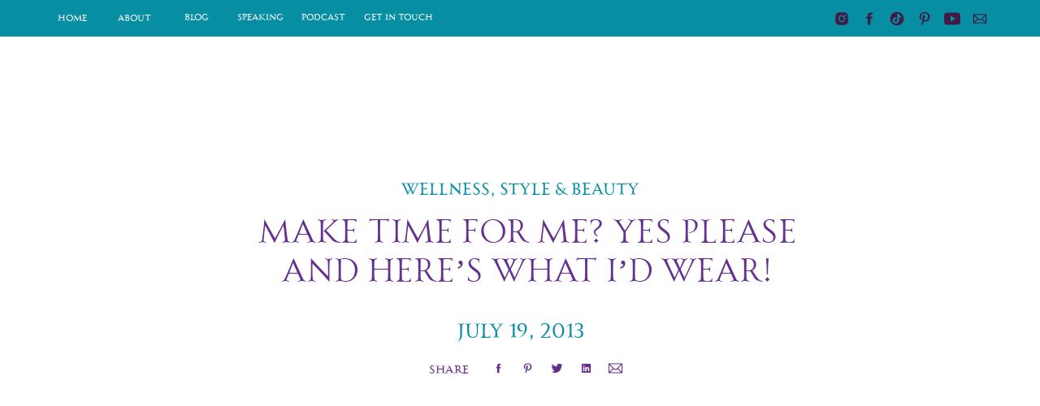

--- FILE ---
content_type: text/html; charset=UTF-8
request_url: https://pegcitylovely.com/2013/07/make-time-for-me-wallis-miraval-blogger-contest/
body_size: 38371
content:
<!DOCTYPE html>
<html lang="en-US" class="d">
<head>
<meta name="viewport" content="width=device-width, initial-scale=1.0">
<meta name='robots' content='index, follow, max-image-preview:large, max-snippet:-1, max-video-preview:-1' />
<meta name="google-site-verification" content="nPUCUrCMamawdSnHausRPHosGnN3PoQ87x0jFwtIjXc" />
<meta name="description" content="Vote for me in this awesome blogger contest so I can Make Time For Me!" />
<meta property="og:locale" content="en_US" />
<meta property="og:type" content="article" />
<meta property="og:title" content="Make Time For Me? Yes Please and Here&#039;s What I&#039;d Wear!" />
<meta property="og:description" content="Vote for me in this awesome blogger contest so I can Make Time For Me!" />
<meta property="og:url" content="https://pegcitylovely.com/2013/07/make-time-for-me-wallis-miraval-blogger-contest/" />
<meta property="og:site_name" content="PegCityLovely" />
<meta property="article:publisher" content="https://www.facebook.com/PegCityLovely" />
<meta property="article:author" content="https://www.facebook.com/PegCityLovely" />
<meta property="article:published_time" content="2013-07-19T13:15:00+00:00" />
<meta property="article:modified_time" content="2025-10-28T20:27:14+00:00" />
<meta property="og:image" content="https://pegcitylovely.com/wp-content/uploads/2017/09/PegCityLovely-new-header-2.png" />
<meta property="og:image:width" content="640" />
<meta property="og:image:height" content="188" />
<meta property="og:image:type" content="image/png" />
<meta name="author" content="Natalie" />
<meta name="twitter:card" content="summary_large_image" />
<meta name="twitter:creator" content="@pegcitylovely" />
<meta name="twitter:site" content="@pegcitylovely" />
<meta name="twitter:label1" content="Written by" />
<meta name="twitter:data1" content="Natalie" />
<meta name="twitter:label2" content="Est. reading time" />
<meta name="twitter:data2" content="1 minute" />
<meta name="generator" content="dominant-color-images 1.2.0">
<meta name="generator" content="Site Kit by Google 1.170.0" />
<meta name="generator" content="webp-uploads 2.6.1">
<meta name="google-adsense-platform-account" content="ca-host-pub-2644536267352236">
<meta name="google-adsense-platform-domain" content="sitekit.withgoogle.com">
<meta name="msapplication-TileImage" content="https://pegcitylovely.com/wp-content/uploads/2025/01/PCL-Site-Icon-500x500.avif" />
<meta name="google-site-verification" content="nPUCUrCMamawdSnHausRPHosGnN3PoQ87x0jFwtIjXc" />
<meta charset="UTF-8" />



<script id="bv-lazyload-images" data-cfasync="false" bv-exclude="true">var __defProp=Object.defineProperty;var __name=(target,value)=>__defProp(target,"name",{value,configurable:!0});var bv_lazyload_event_listener="load",bv_lazyload_events=["mousemove","click","keydown","wheel","touchmove","touchend"],bv_use_srcset_attr=!1,bv_style_observer,img_observer,picture_lazy_observer;bv_lazyload_event_listener=="load"?window.addEventListener("load",event=>{handle_lazyload_images()}):bv_lazyload_event_listener=="readystatechange"&&document.addEventListener("readystatechange",event=>{document.readyState==="interactive"&&handle_lazyload_images()});function add_lazyload_image_event_listeners(handle_lazyload_images2){bv_lazyload_events.forEach(function(event){document.addEventListener(event,handle_lazyload_images2,!0)})}__name(add_lazyload_image_event_listeners,"add_lazyload_image_event_listeners");function remove_lazyload_image_event_listeners(){bv_lazyload_events.forEach(function(event){document.removeEventListener(event,handle_lazyload_images,!0)})}__name(remove_lazyload_image_event_listeners,"remove_lazyload_image_event_listeners");function bv_replace_lazyloaded_image_url(element2){let src_value=element2.getAttribute("bv-data-src"),srcset_value=element2.getAttribute("bv-data-srcset"),currentSrc=element2.getAttribute("src");currentSrc&&currentSrc.startsWith("data:image/svg+xml")&&(bv_use_srcset_attr&&srcset_value&&element2.setAttribute("srcset",srcset_value),src_value&&element2.setAttribute("src",src_value))}__name(bv_replace_lazyloaded_image_url,"bv_replace_lazyloaded_image_url");function bv_replace_inline_style_image_url(element2){let bv_style_attr=element2.getAttribute("bv-data-style");if(console.log(bv_style_attr),bv_style_attr){let currentStyles=element2.getAttribute("style")||"",newStyle=currentStyles+(currentStyles?";":"")+bv_style_attr;element2.setAttribute("style",newStyle)}else console.log("BV_STYLE_ATTRIBUTE_NOT_FOUND : "+entry)}__name(bv_replace_inline_style_image_url,"bv_replace_inline_style_image_url");function handleLazyloadImages(entries){entries.map(entry2=>{entry2.isIntersecting&&(bv_replace_lazyloaded_image_url(entry2.target),img_observer.unobserve(entry2.target))})}__name(handleLazyloadImages,"handleLazyloadImages");function handleOnscreenInlineStyleImages(entries){entries.map(entry2=>{entry2.isIntersecting&&(bv_replace_inline_style_image_url(entry2.target),bv_style_observer.unobserve(entry2.target))})}__name(handleOnscreenInlineStyleImages,"handleOnscreenInlineStyleImages");function handlePictureTags(entries){entries.map(entry2=>{entry2.isIntersecting&&(bv_replace_picture_tag_url(entry2.target),picture_lazy_observer.unobserve(entry2.target))})}__name(handlePictureTags,"handlePictureTags");function bv_replace_picture_tag_url(element2){const child_elements=element2.children;for(let i=0;i<child_elements.length;i++){let child_elem=child_elements[i],_srcset=child_elem.getAttribute("bv-data-srcset"),_src=child_elem.getAttribute("bv-data-src");_srcset&&child_elem.setAttribute("srcset",_srcset),_src&&child_elem.setAttribute("src",_src),bv_replace_picture_tag_url(child_elem)}}__name(bv_replace_picture_tag_url,"bv_replace_picture_tag_url"),"IntersectionObserver"in window&&(bv_style_observer=new IntersectionObserver(handleOnscreenInlineStyleImages),img_observer=new IntersectionObserver(handleLazyloadImages),picture_lazy_observer=new IntersectionObserver(handlePictureTags));function handle_lazyload_images(){"IntersectionObserver"in window?(document.querySelectorAll(".bv-lazyload-bg-style").forEach(target_element=>{bv_style_observer.observe(target_element)}),document.querySelectorAll(".bv-lazyload-tag-img").forEach(img_element=>{img_observer.observe(img_element)}),document.querySelectorAll(".bv-lazyload-picture").forEach(picture_element=>{picture_lazy_observer.observe(picture_element)})):(document.querySelectorAll(".bv-lazyload-bg-style").forEach(target_element=>{bv_replace_inline_style_image_url(target_element)}),document.querySelectorAll(".bv-lazyload-tag-img").forEach(target_element=>{bv_replace_lazyloaded_image_url(target_element)}),document.querySelectorAll(".bv-lazyload-picture").forEach(picture_element=>{bv_replace_picture_tag_url(element)}))}__name(handle_lazyload_images,"handle_lazyload_images");
</script>

<script id="bv-dl-scripts-list" data-cfasync="false" bv-exclude="true">
var scriptAttrs = [{"attrs":{"type":"text\/javascript","id":"jetpack_related-posts-js-extra","defer":true,"data-cfasync":false,"async":false,"bv_inline_delayed":true},"bv_unique_id":"RrUG44PasZYWljFjlKRY","reference":0},{"attrs":{"type":"text\/javascript","src":"https:\/\/pegcitylovely.com\/wp-content\/plugins\/jetpack\/_inc\/build\/related-posts\/related-posts.min.js?ver=20240116","id":"jetpack_related-posts-js","defer":true,"data-cfasync":false,"async":false,"bv_inline_delayed":false},"bv_unique_id":"XZjkQclxes4cQgTQG8fS","reference":1},{"attrs":{"type":"text\/javascript","src":"https:\/\/pegcitylovely.com\/wp-content\/uploads\/al_opt_content\/SCRIPT\/pegcitylovely.com\/.\/wp-content\/plugins\/poll-wp\/public\/js\/695ed425d36f73aef51e532c\/695ed425d36f73aef51e532c-2ae7b15d09b60c6048f3bc90b1be07bf_vue.js?ver=2.5.3","id":"ts-poll-vue-js","defer":true,"data-cfasync":false,"async":false,"bv_inline_delayed":false},"bv_unique_id":"JSUqgf3m1jmXwA9Dk0mU","reference":2},{"attrs":{"type":"text\/javascript","src":"https:\/\/pegcitylovely.com\/wp-content\/uploads\/al_opt_content\/SCRIPT\/pegcitylovely.com\/.\/wp-includes\/js\/jquery\/695ed425d36f73aef51e532c\/695ed425d36f73aef51e532c-16cb9084c573484b0cbcd8b282b41204_jquery.min.js?ver=3.7.1","id":"jquery-core-js","defer":true,"data-cfasync":false,"async":false,"bv_inline_delayed":false},"bv_unique_id":"ZMSax2Y6N3BIsm6pWLZt","reference":3},{"attrs":{"type":"text\/javascript","id":"jquery-core-js-after","defer":true,"data-cfasync":false,"bv_inline_delayed":true,"async":false},"bv_unique_id":"Kl2XZWAHbWR5WUhf0Hl8","reference":4},{"attrs":{"type":"text\/javascript","src":"https:\/\/pegcitylovely.com\/wp-content\/uploads\/al_opt_content\/SCRIPT\/pegcitylovely.com\/.\/wp-includes\/js\/jquery\/695ed425d36f73aef51e532c\/695ed425d36f73aef51e532c-9ffeb32e2d9efbf8f70caabded242267_jquery-migrate.min.js?ver=3.4.1","id":"jquery-migrate-js","defer":true,"data-cfasync":false,"async":false,"bv_inline_delayed":false},"bv_unique_id":"lCgiIZq1vljQVEP8U5XB","reference":5},{"attrs":{"type":"text\/javascript","id":"ts-poll-public-js-extra","defer":true,"data-cfasync":false,"bv_inline_delayed":true,"async":false},"bv_unique_id":"ltyyAEltfVWHfr0an8Co","reference":6},{"attrs":{"type":"text\/javascript","src":"https:\/\/pegcitylovely.com\/wp-content\/uploads\/al_opt_content\/SCRIPT\/pegcitylovely.com\/.\/wp-content\/plugins\/poll-wp\/public\/js\/695ed425d36f73aef51e532c\/695ed425d36f73aef51e532c-89cabd113c697dcbb7f1c3fd1340beef_ts_poll-public.js?ver=2.5.3","id":"ts-poll-public-js","defer":true,"data-cfasync":false,"async":false,"bv_inline_delayed":false},"bv_unique_id":"FCG1mhlAo4G5CNwXEKIp","reference":7},{"attrs":{"type":"text\/javascript","src":"https:\/\/pegcitylovely.com\/wp-content\/uploads\/al_opt_content\/SCRIPT\/pegcitylovely.com\/.\/wp-content\/themes\/showit\/pubs\/c_apsahvtq2zimnen4ivtq\/20260107214419Syxp867\/assets\/695ed425d36f73aef51e532c\/695ed425d36f73aef51e532c-eb497fe80c11e154e4926df645b74b14_pub.js?ver=1767822265","id":"pub-script-js","defer":true,"data-cfasync":false,"async":false,"bv_inline_delayed":false},"bv_unique_id":"sj2SdGbiJoRJyNra3tVW","reference":8},{"attrs":{"type":"text\/javascript","src":"https:\/\/www.googletagmanager.com\/gtag\/js?id=G-44PVE430N8","id":"google_gtagjs-js","defer":true,"data-cfasync":false,"async":false,"bv_inline_delayed":false},"bv_unique_id":"oZoXLtjumo8eQVx9PJxa","reference":9},{"attrs":{"type":"text\/javascript","id":"google_gtagjs-js-after","defer":true,"data-cfasync":false,"bv_inline_delayed":true,"async":false},"bv_unique_id":"1fa6Vx4HYiVhodI0iEhY","reference":10},{"attrs":{"type":"text\/javascript","src":"https:\/\/pagead2.googlesyndication.com\/pagead\/js\/adsbygoogle.js?client=ca-pub-2393803588085958&host=ca-host-pub-2644536267352236","crossorigin":"anonymous","defer":true,"data-cfasync":false,"async":false,"bv_inline_delayed":false},"bv_unique_id":"hYWqAJKjEfeS6LzBlj3p","reference":11},{"attrs":{"src":"\/\/lib.showit.co\/engine\/2.6.4\/showit-lib.min.js","defer":true,"data-cfasync":false,"async":false,"bv_inline_delayed":false},"bv_unique_id":"ytgJY5zZVfZIHw8AIfgk","reference":12},{"attrs":{"src":"\/\/lib.showit.co\/engine\/2.6.4\/showit.min.js","defer":true,"data-cfasync":false,"async":false,"bv_inline_delayed":false},"bv_unique_id":"MBbUj3LqFhOjzQjZCkVP","reference":13},{"attrs":{"defer":true,"data-cfasync":false,"bv_inline_delayed":true,"type":"text\/javascript","async":false},"bv_unique_id":"WMb32fLNmxhGk59LoxCg","reference":14},{"attrs":{"defer":true,"data-cfasync":false,"bv_inline_delayed":true,"type":"text\/javascript","async":false},"bv_unique_id":"oOOZMRirsYs6OEDxfDoK","reference":15},{"attrs":{"defer":true,"data-cfasync":false,"async":false,"bv_inline_delayed":true},"bv_unique_id":"RXa7pVpnTVn0TXonsoZD","reference":16},{"attrs":{"defer":true,"data-cfasync":false,"bv_inline_delayed":true,"type":"text\/javascript","async":false},"bv_unique_id":"UiGEfB1eBFfLFklJmbXJ","reference":17},{"attrs":{"type":"text\/javascript","defer":true,"data-cfasync":false,"async":false,"bv_inline_delayed":true},"bv_unique_id":"1nVZMMW23Kt5gzh1IWIt","reference":18},{"attrs":{"type":"text\/javascript","src":"https:\/\/pegcitylovely.com\/wp-content\/uploads\/al_opt_content\/SCRIPT\/pegcitylovely.com\/.\/wp-includes\/js\/dist\/695ed425d36f73aef51e532c\/695ed425d36f73aef51e532c-90e932bd9e62583fc494c00498cfe7f5_hooks.min.js?ver=dd5603f07f9220ed27f1","id":"wp-hooks-js","defer":true,"data-cfasync":false,"async":false,"bv_inline_delayed":false},"bv_unique_id":"IqYKUTieCzO5kdJYsSgB","reference":19},{"attrs":{"type":"text\/javascript","src":"https:\/\/pegcitylovely.com\/wp-content\/uploads\/al_opt_content\/SCRIPT\/pegcitylovely.com\/.\/wp-includes\/js\/dist\/695ed425d36f73aef51e532c\/695ed425d36f73aef51e532c-3a5838d1182eb0b11f5a58bfe26e2529_i18n.min.js?ver=c26c3dc7bed366793375","id":"wp-i18n-js","defer":true,"data-cfasync":false,"async":false,"bv_inline_delayed":false},"bv_unique_id":"qby2wm1ZyY1L8OhBEDlL","reference":20},{"attrs":{"type":"text\/javascript","id":"wp-i18n-js-after","defer":true,"data-cfasync":false,"bv_inline_delayed":true,"async":false},"bv_unique_id":"l8WBwiegAZAL1Zk5ItV4","reference":21},{"attrs":{"type":"text\/javascript","src":"https:\/\/pegcitylovely.com\/wp-content\/uploads\/al_opt_content\/SCRIPT\/pegcitylovely.com\/.\/wp-content\/plugins\/jetpack\/jetpack_vendor\/automattic\/jetpack-assets\/build\/695ed425d36f73aef51e532c\/695ed425d36f73aef51e532c-4f694776318b5437582597a7d1eab6f2_i18n-loader.js?minify=true&ver=517685b2423141b3a0a3","id":"wp-jp-i18n-loader-js","defer":true,"data-cfasync":false,"async":false,"bv_inline_delayed":false},"bv_unique_id":"idWIbK2YoUKDgpN3NpKf","reference":22},{"attrs":{"type":"text\/javascript","id":"wp-jp-i18n-loader-js-after","defer":true,"data-cfasync":false,"bv_inline_delayed":true,"async":false},"bv_unique_id":"GgEp0y2zjQnPoSvEC9kq","reference":23},{"attrs":{"type":"text\/javascript","src":"https:\/\/pegcitylovely.com\/wp-content\/uploads\/al_opt_content\/SCRIPT\/pegcitylovely.com\/.\/wp-includes\/js\/dist\/vendor\/695ed425d36f73aef51e532c\/695ed425d36f73aef51e532c-291fa442589607e5f12eed1f9d250511_wp-polyfill.min.js?ver=3.15.0","id":"wp-polyfill-js","defer":true,"data-cfasync":false,"async":false,"bv_inline_delayed":false},"bv_unique_id":"kJ0CvkSxAzorgfHqAK7Z","reference":24},{"attrs":{"type":"text\/javascript","src":"https:\/\/pegcitylovely.com\/wp-content\/uploads\/al_opt_content\/SCRIPT\/pegcitylovely.com\/.\/wp-includes\/js\/dist\/695ed425d36f73aef51e532c\/695ed425d36f73aef51e532c-ffe8bdb3ec54f993c7e9baee9d1ed9a3_url.min.js?ver=9e178c9516d1222dc834","id":"wp-url-js","defer":true,"data-cfasync":false,"async":false,"bv_inline_delayed":false},"bv_unique_id":"sNLpklkefix2C3TL3ouN","reference":25},{"attrs":{"type":"text\/javascript","id":"jetpack-instant-search-js-before","defer":true,"data-cfasync":false,"bv_inline_delayed":true,"async":false},"bv_unique_id":"bD01Fd1ahOqOeLVOqRm0","reference":26},{"attrs":{"type":"text\/javascript","src":"https:\/\/pegcitylovely.com\/wp-content\/uploads\/al_opt_content\/SCRIPT\/pegcitylovely.com\/.\/wp-content\/plugins\/jetpack\/jetpack_vendor\/automattic\/jetpack-search\/build\/instant-search\/695ed425d36f73aef51e532c\/695ed425d36f73aef51e532c-9b177d8d445c2abb0dee0cc8339f74c6_jp-search.js?minify=false&ver=62e24c826fcd11ccbe81","id":"jetpack-instant-search-js","defer":true,"data-cfasync":false,"async":false,"bv_inline_delayed":false},"bv_unique_id":"agM3bK6x1OVTxvnng81S","reference":27},{"attrs":{"type":"text\/javascript","src":"\/\/stats.wp.com\/w.js?ver=202602","id":"jp-tracks-js","defer":true,"data-cfasync":false,"async":false,"bv_inline_delayed":false},"bv_unique_id":"94lWloYSS0pSaRUHzCUt","reference":28},{"attrs":{"type":"text\/javascript","src":"https:\/\/pegcitylovely.com\/wp-includes\/js\/comment-reply.min.js?ver=6.9","id":"comment-reply-js","data-wp-strategy":"async","fetchpriority":"low","defer":true,"data-cfasync":false,"async":false,"bv_inline_delayed":false},"bv_unique_id":"m3c3VGLcD12FKAtVCERk","reference":29},{"attrs":{"type":"text\/javascript","id":"jetpack-stats-js-before","defer":true,"data-cfasync":false,"async":false,"bv_inline_delayed":true},"bv_unique_id":"yUO9acd1NDuJkpHD5Wpb","reference":30},{"attrs":{"type":"text\/javascript","id":"sharing-js-js-extra","defer":true,"data-cfasync":false,"async":false,"bv_inline_delayed":true},"bv_unique_id":"KMeoht2UiPsEoDLb2JXs","reference":33},{"attrs":{"type":"text\/javascript","src":"https:\/\/pegcitylovely.com\/wp-content\/plugins\/jetpack\/_inc\/build\/sharedaddy\/sharing.min.js?ver=15.4","id":"sharing-js-js","defer":true,"data-cfasync":false,"async":false,"bv_inline_delayed":false},"bv_unique_id":"DzsjfrEISIn5R4mCulFH","reference":34},{"attrs":{"type":"text\/javascript","id":"sharing-js-js-after","defer":true,"data-cfasync":false,"async":false,"bv_inline_delayed":true},"bv_unique_id":"XRtE7VsqxnzqSgSuMB9k","reference":35},{"attrs":{"type":"module","defer":true,"data-cfasync":false,"bv_inline_delayed":true,"async":false},"bv_unique_id":"aNrJw0yodTLbfDeVW55k","reference":36},{"attrs":{"type":"text\/javascript","defer":true,"data-cfasync":false,"async":false,"bv_inline_delayed":true},"bv_unique_id":"nVIymjUvA3DAabNslERS","reference":37},{"attrs":{"type":"text\/javascript","src":"https:\/\/stats.wp.com\/e-202602.js","id":"jetpack-stats-js","defer":true,"data-wp-strategy":"defer","data-cfasync":false,"async":false,"bv_inline_delayed":false,"is_first_defer_element":true},"bv_unique_id":"aAIRWT4BeISow7jcBfvY","reference":31},{"attrs":{"type":"text\/javascript","src":"https:\/\/pegcitylovely.com\/wp-content\/plugins\/akismet\/_inc\/akismet-frontend.js?ver=1763176748","id":"akismet-frontend-js","defer":true,"data-cfasync":false,"async":false,"bv_inline_delayed":false},"bv_unique_id":"6i1x2FkSegGUiZkwRoRa","reference":32},{"attrs":{"src":"data:text\/javascript;base64, [base64]","id":"bv-trigger-listener","type":"text\/javascript","defer":true,"async":false},"bv_unique_id":"d6fe9c24159ed4a27d224d91c70f8fdc","reference":100000000}];
</script>
<script id="bv-web-worker" type="javascript/worker" data-cfasync="false" bv-exclude="true">var __defProp=Object.defineProperty;var __name=(target,value)=>__defProp(target,"name",{value,configurable:!0});self.onmessage=function(e){var counter=e.data.fetch_urls.length;e.data.fetch_urls.forEach(function(fetch_url){loadUrl(fetch_url,function(){console.log("DONE: "+fetch_url),counter=counter-1,counter===0&&self.postMessage({status:"SUCCESS"})})})};async function loadUrl(fetch_url,callback){try{var request=new Request(fetch_url,{mode:"no-cors",redirect:"follow"});await fetch(request),callback()}catch(fetchError){console.log("Fetch Error loading URL:",fetchError);try{var xhr=new XMLHttpRequest;xhr.onerror=callback,xhr.onload=callback,xhr.responseType="blob",xhr.open("GET",fetch_url,!0),xhr.send()}catch(xhrError){console.log("XHR Error loading URL:",xhrError),callback()}}}__name(loadUrl,"loadUrl");
</script>
<script id="bv-web-worker-handler" data-cfasync="false" bv-exclude="true">var __defProp=Object.defineProperty;var __name=(target,value)=>__defProp(target,"name",{value,configurable:!0});if(typeof scriptAttrs<"u"&&Array.isArray(scriptAttrs)&&scriptAttrs.length>0){const lastElement=scriptAttrs[scriptAttrs.length-1];if(lastElement.attrs&&lastElement.attrs.id==="bv-trigger-listener"){var bv_custom_ready_state_value="loading";Object.defineProperty(document,"readyState",{get:__name(function(){return bv_custom_ready_state_value},"get"),set:__name(function(){},"set")})}}if(typeof scriptAttrs>"u"||!Array.isArray(scriptAttrs))var scriptAttrs=[];if(typeof linkStyleAttrs>"u"||!Array.isArray(linkStyleAttrs))var linkStyleAttrs=[];function isMobileDevice(){return window.innerWidth<=500}__name(isMobileDevice,"isMobileDevice");var js_dom_loaded=!1;document.addEventListener("DOMContentLoaded",()=>{js_dom_loaded=!0});const EVENTS=["mousemove","click","keydown","wheel","touchmove","touchend"];var scriptUrls=[],styleUrls=[],bvEventCalled=!1,workerFinished=!1,functionExec=!1,scriptsInjected=!1,stylesInjected=!1,bv_load_event_fired=!1,autoInjectTimerStarted=!1;const BV_AUTO_INJECT_ENABLED=!0,BV_DESKTOP_AUTO_INJECT_DELAY=1e3,BV_MOBILE_AUTO_INJECT_DELAY=1e4,BV_WORKER_TIMEOUT_DURATION=3e3;scriptAttrs.forEach((scriptAttr,index)=>{scriptAttr.attrs.src&&!scriptAttr.attrs.src.includes("data:text/javascript")&&(scriptUrls[index]=scriptAttr.attrs.src)}),linkStyleAttrs.forEach((linkAttr,index)=>{styleUrls[index]=linkAttr.attrs.href});var fetchUrls=scriptUrls.concat(styleUrls);function addEventListeners(bvEventHandler2){EVENTS.forEach(function(event){document.addEventListener(event,bvEventFired,!0),document.addEventListener(event,bvEventHandler2,!0)})}__name(addEventListeners,"addEventListeners");function removeEventListeners(){EVENTS.forEach(function(event){document.removeEventListener(event,bvEventHandler,!0)})}__name(removeEventListeners,"removeEventListeners");function bvEventFired(){bvEventCalled||(bvEventCalled=!0,workerFinished=!0)}__name(bvEventFired,"bvEventFired");function bvGetElement(attributes,element){Object.keys(attributes).forEach(function(attr){attr==="async"?element.async=attributes[attr]:attr==="innerHTML"?element.innerHTML=atob(attributes[attr]):element.setAttribute(attr,attributes[attr])})}__name(bvGetElement,"bvGetElement");function bvAddElement(attr,element){var attributes=attr.attrs;if(attributes.bv_inline_delayed){let bvScriptId=attr.bv_unique_id,bvScriptElement=document.querySelector("[bv_unique_id='"+bvScriptId+"']");bvScriptElement?(!attributes.innerHTML&&!attributes.src&&bvScriptElement.textContent.trim()!==""&&(attributes.src="data:text/javascript;base64, "+btoa(unescape(encodeURIComponent(bvScriptElement.textContent)))),bvGetElement(attributes,element),bvScriptElement.after(element)):console.log(`Script not found for ${bvScriptId}`)}else{bvGetElement(attributes,element);var templateId=attr.bv_unique_id,targetElement=document.querySelector("[id='"+templateId+"']");targetElement&&targetElement.after(element)}}__name(bvAddElement,"bvAddElement");function injectStyles(){if(stylesInjected){console.log("Styles already injected, skipping");return}stylesInjected=!0,document.querySelectorAll('style[type="bv_inline_delayed_css"], template[id]').forEach(element=>{if(element.tagName.toLowerCase()==="style"){var new_style=document.createElement("style");new_style.type="text/css",new_style.textContent=element.textContent,element.after(new_style),new_style.parentNode?element.remove():console.log("PARENT NODE NOT FOUND")}else if(element.tagName.toLowerCase()==="template"){var templateId=element.id,linkStyleAttr=linkStyleAttrs.find(attr=>attr.bv_unique_id===templateId);if(linkStyleAttr){var link=document.createElement("link");bvAddElement(linkStyleAttr,link),element.parentNode&&element.parentNode.replaceChild(link,element),console.log("EXTERNAL STYLE ADDED")}else console.log(`No linkStyleAttr found for template ID ${templateId}`)}}),linkStyleAttrs.forEach((linkStyleAttr,index)=>{console.log("STYLE ADDED");var element=document.createElement("link");bvAddElement(linkStyleAttr,element)})}__name(injectStyles,"injectStyles");function injectScripts(){if(scriptsInjected){console.log("Scripts already injected, skipping");return}scriptsInjected=!0;let last_script_element;scriptAttrs.forEach((scriptAttr,index)=>{if(bv_custom_ready_state_value==="loading"&&scriptAttr.attrs&&scriptAttr.attrs.is_first_defer_element===!0)if(last_script_element){const readyStateScript=document.createElement("script");readyStateScript.src="data:text/javascript;base64, "+btoa(unescape(encodeURIComponent("bv_custom_ready_state_value = 'interactive';"))),readyStateScript.async=!1,last_script_element.after(readyStateScript)}else bv_custom_ready_state_value="interactive",console.log('Ready state manually set to "interactive"');console.log("JS ADDED");var element=document.createElement("script");last_script_element=element,bvAddElement(scriptAttr,element)})}__name(injectScripts,"injectScripts");function bvEventHandler(){console.log("EVENT FIRED"),js_dom_loaded&&bvEventCalled&&workerFinished&&!functionExec&&(functionExec=!0,injectStyles(),injectScripts(),removeEventListeners())}__name(bvEventHandler,"bvEventHandler");function autoInjectScriptsAfterLoad(){js_dom_loaded&&workerFinished&&!scriptsInjected&&!stylesInjected&&(console.log("Auto-injecting styles and scripts after timer"),injectStyles(),injectScripts())}__name(autoInjectScriptsAfterLoad,"autoInjectScriptsAfterLoad");function startAutoInjectTimer(){if(BV_AUTO_INJECT_ENABLED&&!autoInjectTimerStarted&&bv_load_event_fired&&!bvEventCalled){autoInjectTimerStarted=!0;var delay=isMobileDevice()?BV_MOBILE_AUTO_INJECT_DELAY:BV_DESKTOP_AUTO_INJECT_DELAY;console.log("Starting auto-inject timer with delay: "+delay+"ms"),setTimeout(function(){autoInjectScriptsAfterLoad()},delay)}}__name(startAutoInjectTimer,"startAutoInjectTimer"),addEventListeners(bvEventHandler);var requestObject=window.URL||window.webkitURL,bvWorker=new Worker(requestObject.createObjectURL(new Blob([document.getElementById("bv-web-worker").textContent],{type:"text/javascript"})));bvWorker.onmessage=function(e){e.data.status==="SUCCESS"&&(console.log("WORKER_FINISHED"),workerFinished=!0,bvEventHandler(),startAutoInjectTimer())},addEventListener("load",()=>{bvEventHandler(),bv_call_fetch_urls(),bv_load_event_fired=!0});function bv_call_fetch_urls(){!bv_load_event_fired&&!workerFinished&&(bvWorker.postMessage({fetch_urls:fetchUrls}),bv_initiate_worker_timer())}__name(bv_call_fetch_urls,"bv_call_fetch_urls"),setTimeout(function(){bv_call_fetch_urls()},5e3);function bv_initiate_worker_timer(){setTimeout(function(){workerFinished||(console.log("WORKER_TIMEDOUT"),workerFinished=!0,bvWorker.terminate()),bvEventHandler(),startAutoInjectTimer()},BV_WORKER_TIMEOUT_DURATION)}__name(bv_initiate_worker_timer,"bv_initiate_worker_timer");
</script>

<link rel="stylesheet" type="text/css" href="//lib.showit.co/engine/2.6.4/showit.css" />




	
	<title>Make Time For Me? Yes Please and Here&#039;s What I&#039;d Wear!</title>
	
	<link rel="canonical" href="https://pegcitylovely.com/2013/07/make-time-for-me-wallis-miraval-blogger-contest/" />
	
	
	
	
	
	
	
	
	
	
	
	
	
	
	
	
	
	
	
	
	
	
	<script type="application/ld+json" class="yoast-schema-graph">{"@context":"https://schema.org","@graph":[{"@type":"Article","@id":"https://pegcitylovely.com/2013/07/make-time-for-me-wallis-miraval-blogger-contest/#article","isPartOf":{"@id":"https://pegcitylovely.com/2013/07/make-time-for-me-wallis-miraval-blogger-contest/"},"author":{"name":"Natalie","@id":"https://pegcitylovely.com/#/schema/person/238195a9668a115adc83be5f08b00f34"},"headline":"Make Time For Me? Yes Please and Here&#8217;s What I&#8217;d Wear!","datePublished":"2013-07-19T13:15:00+00:00","dateModified":"2025-10-28T20:27:14+00:00","mainEntityOfPage":{"@id":"https://pegcitylovely.com/2013/07/make-time-for-me-wallis-miraval-blogger-contest/"},"wordCount":301,"commentCount":2,"publisher":{"@id":"https://pegcitylovely.com/#/schema/person/238195a9668a115adc83be5f08b00f34"},"keywords":["contest","getaway","me time","Miraval Resort","Wallis fashion","wardrobe"],"articleSection":["Wellness, Style &amp; Beauty"],"inLanguage":"en-US","potentialAction":[{"@type":"CommentAction","name":"Comment","target":["https://pegcitylovely.com/2013/07/make-time-for-me-wallis-miraval-blogger-contest/#respond"]}]},{"@type":"WebPage","@id":"https://pegcitylovely.com/2013/07/make-time-for-me-wallis-miraval-blogger-contest/","url":"https://pegcitylovely.com/2013/07/make-time-for-me-wallis-miraval-blogger-contest/","name":"Make Time For Me? Yes Please and Here's What I'd Wear!","isPartOf":{"@id":"https://pegcitylovely.com/#website"},"datePublished":"2013-07-19T13:15:00+00:00","dateModified":"2025-10-28T20:27:14+00:00","description":"Vote for me in this awesome blogger contest so I can Make Time For Me!","breadcrumb":{"@id":"https://pegcitylovely.com/2013/07/make-time-for-me-wallis-miraval-blogger-contest/#breadcrumb"},"inLanguage":"en-US","potentialAction":[{"@type":"ReadAction","target":["https://pegcitylovely.com/2013/07/make-time-for-me-wallis-miraval-blogger-contest/"]}]},{"@type":"BreadcrumbList","@id":"https://pegcitylovely.com/2013/07/make-time-for-me-wallis-miraval-blogger-contest/#breadcrumb","itemListElement":[{"@type":"ListItem","position":1,"name":"Home","item":"https://pegcitylovely.com/"},{"@type":"ListItem","position":2,"name":"Make Time For Me? Yes Please and Here&#8217;s What I&#8217;d Wear!"}]},{"@type":"WebSite","@id":"https://pegcitylovely.com/#website","url":"https://pegcitylovely.com/","name":"PegCityLovely","description":"Inspired, authentic lifestyle content by Natalie Bell","publisher":{"@id":"https://pegcitylovely.com/#/schema/person/238195a9668a115adc83be5f08b00f34"},"potentialAction":[{"@type":"SearchAction","target":{"@type":"EntryPoint","urlTemplate":"https://pegcitylovely.com/?s={search_term_string}"},"query-input":{"@type":"PropertyValueSpecification","valueRequired":true,"valueName":"search_term_string"}}],"inLanguage":"en-US"},{"@type":["Person","Organization"],"@id":"https://pegcitylovely.com/#/schema/person/238195a9668a115adc83be5f08b00f34","name":"Natalie","image":{"@type":"ImageObject","inLanguage":"en-US","@id":"https://pegcitylovely.com/#/schema/person/image/","url":"https://i0.wp.com/pegcitylovely.com/wp-content/uploads/2021/06/newdraftpic.jpg?fit=1440%2C1800&ssl=1","contentUrl":"https://i0.wp.com/pegcitylovely.com/wp-content/uploads/2021/06/newdraftpic.jpg?fit=1440%2C1800&ssl=1","width":1440,"height":1800,"caption":"Natalie"},"logo":{"@id":"https://pegcitylovely.com/#/schema/person/image/"},"description":"Natalie is an energetic blogger who is: an entrepreneur, mom of 3, glamma of 3, an HR guru by day, a PR/Media fiend by night, and proud to be from the 'Peg!","sameAs":["https://pegcitylovely.com","https://www.facebook.com/PegCityLovely","pegcitylovely","https://pinterest.com/pegcitylovely","https://x.com/pegcitylovely","https://youtube.com/PegcitylovelyNatalie"]}]}</script>
	


<link rel='dns-prefetch' href='//stats.wp.com' />
<link rel='dns-prefetch' href='//www.googletagmanager.com' />
<link rel='dns-prefetch' href='//jetpack.wordpress.com' />
<link rel='dns-prefetch' href='//s0.wp.com' />
<link rel='dns-prefetch' href='//public-api.wordpress.com' />
<link rel='dns-prefetch' href='//0.gravatar.com' />
<link rel='dns-prefetch' href='//1.gravatar.com' />
<link rel='dns-prefetch' href='//2.gravatar.com' />
<link rel='dns-prefetch' href='//pagead2.googlesyndication.com' />
<link rel='dns-prefetch' href='//fundingchoicesmessages.google.com' />
<link rel='preconnect' href='//i0.wp.com' />
<link rel="alternate" type="application/rss+xml" title="PegCityLovely &raquo; Feed" href="https://pegcitylovely.com/feed/" />
<link rel="alternate" type="application/rss+xml" title="PegCityLovely &raquo; Comments Feed" href="https://pegcitylovely.com/comments/feed/" />
<link rel="alternate" type="application/rss+xml" title="PegCityLovely &raquo; Make Time For Me? Yes Please and Here&#8217;s What I&#8217;d Wear! Comments Feed" href="https://pegcitylovely.com/2013/07/make-time-for-me-wallis-miraval-blogger-contest/feed/" />
<link rel="alternate" title="oEmbed (JSON)" type="application/json+oembed" href="https://pegcitylovely.com/wp-json/oembed/1.0/embed?url=https%3A%2F%2Fpegcitylovely.com%2F2013%2F07%2Fmake-time-for-me-wallis-miraval-blogger-contest%2F" />
<link rel="alternate" title="oEmbed (XML)" type="text/xml+oembed" href="https://pegcitylovely.com/wp-json/oembed/1.0/embed?url=https%3A%2F%2Fpegcitylovely.com%2F2013%2F07%2Fmake-time-for-me-wallis-miraval-blogger-contest%2F&#038;format=xml" />
<link rel='stylesheet' id='ts-poll-block-css' href='https://pegcitylovely.com/wp-content/plugins/poll-wp/admin/css/block.css?ver=6.9' type='text/css' media='all' />
<link rel='stylesheet' id='jetpack_related-posts-css' href='https://pegcitylovely.com/wp-content/plugins/jetpack/modules/related-posts/related-posts.css?ver=20240116' type='text/css' media='all' />
<style id='wp-emoji-styles-inline-css' type='text/css'>

	img.wp-smiley, img.emoji {
		display: inline !important;
		border: none !important;
		box-shadow: none !important;
		height: 1em !important;
		width: 1em !important;
		margin: 0 0.07em !important;
		vertical-align: -0.1em !important;
		background: none !important;
		padding: 0 !important;
	}
/*# sourceURL=wp-emoji-styles-inline-css */
</style>
<style id='wp-block-library-inline-css' type='text/css'>
:root{--wp-block-synced-color:#7a00df;--wp-block-synced-color--rgb:122,0,223;--wp-bound-block-color:var(--wp-block-synced-color);--wp-editor-canvas-background:#ddd;--wp-admin-theme-color:#007cba;--wp-admin-theme-color--rgb:0,124,186;--wp-admin-theme-color-darker-10:#006ba1;--wp-admin-theme-color-darker-10--rgb:0,107,160.5;--wp-admin-theme-color-darker-20:#005a87;--wp-admin-theme-color-darker-20--rgb:0,90,135;--wp-admin-border-width-focus:2px}@media (min-resolution:192dpi){:root{--wp-admin-border-width-focus:1.5px}}.wp-element-button{cursor:pointer}:root .has-very-light-gray-background-color{background-color:#eee}:root .has-very-dark-gray-background-color{background-color:#313131}:root .has-very-light-gray-color{color:#eee}:root .has-very-dark-gray-color{color:#313131}:root .has-vivid-green-cyan-to-vivid-cyan-blue-gradient-background{background:linear-gradient(135deg,#00d084,#0693e3)}:root .has-purple-crush-gradient-background{background:linear-gradient(135deg,#34e2e4,#4721fb 50%,#ab1dfe)}:root .has-hazy-dawn-gradient-background{background:linear-gradient(135deg,#faaca8,#dad0ec)}:root .has-subdued-olive-gradient-background{background:linear-gradient(135deg,#fafae1,#67a671)}:root .has-atomic-cream-gradient-background{background:linear-gradient(135deg,#fdd79a,#004a59)}:root .has-nightshade-gradient-background{background:linear-gradient(135deg,#330968,#31cdcf)}:root .has-midnight-gradient-background{background:linear-gradient(135deg,#020381,#2874fc)}:root{--wp--preset--font-size--normal:16px;--wp--preset--font-size--huge:42px}.has-regular-font-size{font-size:1em}.has-larger-font-size{font-size:2.625em}.has-normal-font-size{font-size:var(--wp--preset--font-size--normal)}.has-huge-font-size{font-size:var(--wp--preset--font-size--huge)}.has-text-align-center{text-align:center}.has-text-align-left{text-align:left}.has-text-align-right{text-align:right}.has-fit-text{white-space:nowrap!important}#end-resizable-editor-section{display:none}.aligncenter{clear:both}.items-justified-left{justify-content:flex-start}.items-justified-center{justify-content:center}.items-justified-right{justify-content:flex-end}.items-justified-space-between{justify-content:space-between}.screen-reader-text{border:0;clip-path:inset(50%);height:1px;margin:-1px;overflow:hidden;padding:0;position:absolute;width:1px;word-wrap:normal!important}.screen-reader-text:focus{background-color:#ddd;clip-path:none;color:#444;display:block;font-size:1em;height:auto;left:5px;line-height:normal;padding:15px 23px 14px;text-decoration:none;top:5px;width:auto;z-index:100000}html :where(.has-border-color){border-style:solid}html :where([style*=border-top-color]){border-top-style:solid}html :where([style*=border-right-color]){border-right-style:solid}html :where([style*=border-bottom-color]){border-bottom-style:solid}html :where([style*=border-left-color]){border-left-style:solid}html :where([style*=border-width]){border-style:solid}html :where([style*=border-top-width]){border-top-style:solid}html :where([style*=border-right-width]){border-right-style:solid}html :where([style*=border-bottom-width]){border-bottom-style:solid}html :where([style*=border-left-width]){border-left-style:solid}html :where(img[class*=wp-image-]){height:auto;max-width:100%}:where(figure){margin:0 0 1em}html :where(.is-position-sticky){--wp-admin--admin-bar--position-offset:var(--wp-admin--admin-bar--height,0px)}@media screen and (max-width:600px){html :where(.is-position-sticky){--wp-admin--admin-bar--position-offset:0px}}

/*# sourceURL=wp-block-library-inline-css */
</style><link rel='stylesheet' id='wp-block-image-css' href='https://pegcitylovely.com/wp-includes/blocks/image/style.min.css?ver=6.9' type='text/css' media='all' />
<style id='global-styles-inline-css' type='text/css'>
:root{--wp--preset--aspect-ratio--square: 1;--wp--preset--aspect-ratio--4-3: 4/3;--wp--preset--aspect-ratio--3-4: 3/4;--wp--preset--aspect-ratio--3-2: 3/2;--wp--preset--aspect-ratio--2-3: 2/3;--wp--preset--aspect-ratio--16-9: 16/9;--wp--preset--aspect-ratio--9-16: 9/16;--wp--preset--color--black: #000000;--wp--preset--color--cyan-bluish-gray: #abb8c3;--wp--preset--color--white: #ffffff;--wp--preset--color--pale-pink: #f78da7;--wp--preset--color--vivid-red: #cf2e2e;--wp--preset--color--luminous-vivid-orange: #ff6900;--wp--preset--color--luminous-vivid-amber: #fcb900;--wp--preset--color--light-green-cyan: #7bdcb5;--wp--preset--color--vivid-green-cyan: #00d084;--wp--preset--color--pale-cyan-blue: #8ed1fc;--wp--preset--color--vivid-cyan-blue: #0693e3;--wp--preset--color--vivid-purple: #9b51e0;--wp--preset--gradient--vivid-cyan-blue-to-vivid-purple: linear-gradient(135deg,rgb(6,147,227) 0%,rgb(155,81,224) 100%);--wp--preset--gradient--light-green-cyan-to-vivid-green-cyan: linear-gradient(135deg,rgb(122,220,180) 0%,rgb(0,208,130) 100%);--wp--preset--gradient--luminous-vivid-amber-to-luminous-vivid-orange: linear-gradient(135deg,rgb(252,185,0) 0%,rgb(255,105,0) 100%);--wp--preset--gradient--luminous-vivid-orange-to-vivid-red: linear-gradient(135deg,rgb(255,105,0) 0%,rgb(207,46,46) 100%);--wp--preset--gradient--very-light-gray-to-cyan-bluish-gray: linear-gradient(135deg,rgb(238,238,238) 0%,rgb(169,184,195) 100%);--wp--preset--gradient--cool-to-warm-spectrum: linear-gradient(135deg,rgb(74,234,220) 0%,rgb(151,120,209) 20%,rgb(207,42,186) 40%,rgb(238,44,130) 60%,rgb(251,105,98) 80%,rgb(254,248,76) 100%);--wp--preset--gradient--blush-light-purple: linear-gradient(135deg,rgb(255,206,236) 0%,rgb(152,150,240) 100%);--wp--preset--gradient--blush-bordeaux: linear-gradient(135deg,rgb(254,205,165) 0%,rgb(254,45,45) 50%,rgb(107,0,62) 100%);--wp--preset--gradient--luminous-dusk: linear-gradient(135deg,rgb(255,203,112) 0%,rgb(199,81,192) 50%,rgb(65,88,208) 100%);--wp--preset--gradient--pale-ocean: linear-gradient(135deg,rgb(255,245,203) 0%,rgb(182,227,212) 50%,rgb(51,167,181) 100%);--wp--preset--gradient--electric-grass: linear-gradient(135deg,rgb(202,248,128) 0%,rgb(113,206,126) 100%);--wp--preset--gradient--midnight: linear-gradient(135deg,rgb(2,3,129) 0%,rgb(40,116,252) 100%);--wp--preset--font-size--small: 13px;--wp--preset--font-size--medium: 20px;--wp--preset--font-size--large: 36px;--wp--preset--font-size--x-large: 42px;--wp--preset--spacing--20: 0.44rem;--wp--preset--spacing--30: 0.67rem;--wp--preset--spacing--40: 1rem;--wp--preset--spacing--50: 1.5rem;--wp--preset--spacing--60: 2.25rem;--wp--preset--spacing--70: 3.38rem;--wp--preset--spacing--80: 5.06rem;--wp--preset--shadow--natural: 6px 6px 9px rgba(0, 0, 0, 0.2);--wp--preset--shadow--deep: 12px 12px 50px rgba(0, 0, 0, 0.4);--wp--preset--shadow--sharp: 6px 6px 0px rgba(0, 0, 0, 0.2);--wp--preset--shadow--outlined: 6px 6px 0px -3px rgb(255, 255, 255), 6px 6px rgb(0, 0, 0);--wp--preset--shadow--crisp: 6px 6px 0px rgb(0, 0, 0);}:where(.is-layout-flex){gap: 0.5em;}:where(.is-layout-grid){gap: 0.5em;}body .is-layout-flex{display: flex;}.is-layout-flex{flex-wrap: wrap;align-items: center;}.is-layout-flex > :is(*, div){margin: 0;}body .is-layout-grid{display: grid;}.is-layout-grid > :is(*, div){margin: 0;}:where(.wp-block-columns.is-layout-flex){gap: 2em;}:where(.wp-block-columns.is-layout-grid){gap: 2em;}:where(.wp-block-post-template.is-layout-flex){gap: 1.25em;}:where(.wp-block-post-template.is-layout-grid){gap: 1.25em;}.has-black-color{color: var(--wp--preset--color--black) !important;}.has-cyan-bluish-gray-color{color: var(--wp--preset--color--cyan-bluish-gray) !important;}.has-white-color{color: var(--wp--preset--color--white) !important;}.has-pale-pink-color{color: var(--wp--preset--color--pale-pink) !important;}.has-vivid-red-color{color: var(--wp--preset--color--vivid-red) !important;}.has-luminous-vivid-orange-color{color: var(--wp--preset--color--luminous-vivid-orange) !important;}.has-luminous-vivid-amber-color{color: var(--wp--preset--color--luminous-vivid-amber) !important;}.has-light-green-cyan-color{color: var(--wp--preset--color--light-green-cyan) !important;}.has-vivid-green-cyan-color{color: var(--wp--preset--color--vivid-green-cyan) !important;}.has-pale-cyan-blue-color{color: var(--wp--preset--color--pale-cyan-blue) !important;}.has-vivid-cyan-blue-color{color: var(--wp--preset--color--vivid-cyan-blue) !important;}.has-vivid-purple-color{color: var(--wp--preset--color--vivid-purple) !important;}.has-black-background-color{background-color: var(--wp--preset--color--black) !important;}.has-cyan-bluish-gray-background-color{background-color: var(--wp--preset--color--cyan-bluish-gray) !important;}.has-white-background-color{background-color: var(--wp--preset--color--white) !important;}.has-pale-pink-background-color{background-color: var(--wp--preset--color--pale-pink) !important;}.has-vivid-red-background-color{background-color: var(--wp--preset--color--vivid-red) !important;}.has-luminous-vivid-orange-background-color{background-color: var(--wp--preset--color--luminous-vivid-orange) !important;}.has-luminous-vivid-amber-background-color{background-color: var(--wp--preset--color--luminous-vivid-amber) !important;}.has-light-green-cyan-background-color{background-color: var(--wp--preset--color--light-green-cyan) !important;}.has-vivid-green-cyan-background-color{background-color: var(--wp--preset--color--vivid-green-cyan) !important;}.has-pale-cyan-blue-background-color{background-color: var(--wp--preset--color--pale-cyan-blue) !important;}.has-vivid-cyan-blue-background-color{background-color: var(--wp--preset--color--vivid-cyan-blue) !important;}.has-vivid-purple-background-color{background-color: var(--wp--preset--color--vivid-purple) !important;}.has-black-border-color{border-color: var(--wp--preset--color--black) !important;}.has-cyan-bluish-gray-border-color{border-color: var(--wp--preset--color--cyan-bluish-gray) !important;}.has-white-border-color{border-color: var(--wp--preset--color--white) !important;}.has-pale-pink-border-color{border-color: var(--wp--preset--color--pale-pink) !important;}.has-vivid-red-border-color{border-color: var(--wp--preset--color--vivid-red) !important;}.has-luminous-vivid-orange-border-color{border-color: var(--wp--preset--color--luminous-vivid-orange) !important;}.has-luminous-vivid-amber-border-color{border-color: var(--wp--preset--color--luminous-vivid-amber) !important;}.has-light-green-cyan-border-color{border-color: var(--wp--preset--color--light-green-cyan) !important;}.has-vivid-green-cyan-border-color{border-color: var(--wp--preset--color--vivid-green-cyan) !important;}.has-pale-cyan-blue-border-color{border-color: var(--wp--preset--color--pale-cyan-blue) !important;}.has-vivid-cyan-blue-border-color{border-color: var(--wp--preset--color--vivid-cyan-blue) !important;}.has-vivid-purple-border-color{border-color: var(--wp--preset--color--vivid-purple) !important;}.has-vivid-cyan-blue-to-vivid-purple-gradient-background{background: var(--wp--preset--gradient--vivid-cyan-blue-to-vivid-purple) !important;}.has-light-green-cyan-to-vivid-green-cyan-gradient-background{background: var(--wp--preset--gradient--light-green-cyan-to-vivid-green-cyan) !important;}.has-luminous-vivid-amber-to-luminous-vivid-orange-gradient-background{background: var(--wp--preset--gradient--luminous-vivid-amber-to-luminous-vivid-orange) !important;}.has-luminous-vivid-orange-to-vivid-red-gradient-background{background: var(--wp--preset--gradient--luminous-vivid-orange-to-vivid-red) !important;}.has-very-light-gray-to-cyan-bluish-gray-gradient-background{background: var(--wp--preset--gradient--very-light-gray-to-cyan-bluish-gray) !important;}.has-cool-to-warm-spectrum-gradient-background{background: var(--wp--preset--gradient--cool-to-warm-spectrum) !important;}.has-blush-light-purple-gradient-background{background: var(--wp--preset--gradient--blush-light-purple) !important;}.has-blush-bordeaux-gradient-background{background: var(--wp--preset--gradient--blush-bordeaux) !important;}.has-luminous-dusk-gradient-background{background: var(--wp--preset--gradient--luminous-dusk) !important;}.has-pale-ocean-gradient-background{background: var(--wp--preset--gradient--pale-ocean) !important;}.has-electric-grass-gradient-background{background: var(--wp--preset--gradient--electric-grass) !important;}.has-midnight-gradient-background{background: var(--wp--preset--gradient--midnight) !important;}.has-small-font-size{font-size: var(--wp--preset--font-size--small) !important;}.has-medium-font-size{font-size: var(--wp--preset--font-size--medium) !important;}.has-large-font-size{font-size: var(--wp--preset--font-size--large) !important;}.has-x-large-font-size{font-size: var(--wp--preset--font-size--x-large) !important;}
/*# sourceURL=global-styles-inline-css */
</style>

<style id='classic-theme-styles-inline-css' type='text/css'>
/*! This file is auto-generated */
.wp-block-button__link{color:#fff;background-color:#32373c;border-radius:9999px;box-shadow:none;text-decoration:none;padding:calc(.667em + 2px) calc(1.333em + 2px);font-size:1.125em}.wp-block-file__button{background:#32373c;color:#fff;text-decoration:none}
/*# sourceURL=/wp-includes/css/classic-themes.min.css */
</style>
<style id='dominant-color-styles-inline-css' type='text/css'>
img[data-dominant-color]:not(.has-transparency) { background-color: var(--dominant-color); }
/*# sourceURL=dominant-color-styles-inline-css */
</style>
<link rel='stylesheet' id='ts-poll-public-css' href='https://pegcitylovely.com/wp-content/plugins/poll-wp/public/css/ts_poll-public.css?ver=2.5.4' type='text/css' media='all' />
<link rel='stylesheet' id='ts-poll-fonts-css' href='https://pegcitylovely.com/wp-content/plugins/poll-wp/fonts/ts_poll-fonts.css?ver=2.5.4' type='text/css' media='all' />
<link rel='stylesheet' id='jetpack-instant-search-css' href='https://pegcitylovely.com/wp-content/plugins/jetpack/jetpack_vendor/automattic/jetpack-search/build/instant-search/jp-search.chunk-main-payload.css?minify=false&#038;ver=62e24c826fcd11ccbe81' type='text/css' media='all' />
<link rel='stylesheet' id='pub-style-css' href='https://pegcitylovely.com/wp-content/themes/showit/pubs/c_apsahvtq2zimnen4ivtq/20260108165555S3mxv37/assets/pub.css?ver=1767891374' type='text/css' media='all' />
<link rel='stylesheet' id='sharedaddy-css' href='https://pegcitylovely.com/wp-content/plugins/jetpack/modules/sharedaddy/sharing.css?ver=15.4' type='text/css' media='all' />
<link rel='stylesheet' id='social-logos-css' href='https://pegcitylovely.com/wp-content/plugins/jetpack/_inc/social-logos/social-logos.min.css?ver=15.4' type='text/css' media='all' />
<script type="bv_inline_delayed_js" bv_unique_id="RrUG44PasZYWljFjlKRY" id="jetpack_related-posts-js-extra" defer="1" data-cfasync="" async="">/* <![CDATA[ */
var related_posts_js_options = {"post_heading":"h4"};
//# sourceURL=jetpack_related-posts-js-extra
/* ]]> */</script>
<template id="XZjkQclxes4cQgTQG8fS"></template>
<template id="JSUqgf3m1jmXwA9Dk0mU"></template>
<template id="ZMSax2Y6N3BIsm6pWLZt"></template>
<script type="bv_inline_delayed_js" bv_unique_id="Kl2XZWAHbWR5WUhf0Hl8" id="jquery-core-js-after" defer="1" data-cfasync="" bv_inline_delayed="1" async="">/* <![CDATA[ */
$ = jQuery;
//# sourceURL=jquery-core-js-after
/* ]]> */</script>
<template id="lCgiIZq1vljQVEP8U5XB"></template>
<script type="bv_inline_delayed_js" bv_unique_id="ltyyAEltfVWHfr0an8Co" id="ts-poll-public-js-extra" defer="1" data-cfasync="" bv_inline_delayed="1" async="">/* <![CDATA[ */
var tsPollData = {"root_url":"https://pegcitylovely.com/wp-json/","nonce":"99c1e2ad1a"};
//# sourceURL=ts-poll-public-js-extra
/* ]]> */</script>
<template id="FCG1mhlAo4G5CNwXEKIp"></template>
<template id="sj2SdGbiJoRJyNra3tVW"></template>



<template id="oZoXLtjumo8eQVx9PJxa"></template>
<script type="bv_inline_delayed_js" bv_unique_id="1fa6Vx4HYiVhodI0iEhY" id="google_gtagjs-js-after" defer="1" data-cfasync="" bv_inline_delayed="1" async="">/* <![CDATA[ */
window.dataLayer = window.dataLayer || [];function gtag(){dataLayer.push(arguments);}
gtag("set","linker",{"domains":["pegcitylovely.com"]});
gtag("js", new Date());
gtag("set", "developer_id.dZTNiMT", true);
gtag("config", "G-44PVE430N8");
//# sourceURL=google_gtagjs-js-after
/* ]]> */</script>
<link rel="https://api.w.org/" href="https://pegcitylovely.com/wp-json/" /><link rel="alternate" title="JSON" type="application/json" href="https://pegcitylovely.com/wp-json/wp/v2/posts/2429" /><link rel="EditURI" type="application/rsd+xml" title="RSD" href="https://pegcitylovely.com/xmlrpc.php?rsd" />
<link rel='shortlink' href='https://wp.me/p2v1s9-Db' />


	<style>img#wpstats{display:none}</style>
		






<template id="hYWqAJKjEfeS6LzBlj3p"></template>


<link rel="icon" href="https://pegcitylovely.com/wp-content/uploads/2025/01/PCL-Site-Icon-150x150.avif" sizes="32x32" />
<link rel="icon" href="https://pegcitylovely.com/wp-content/uploads/2025/01/PCL-Site-Icon-500x500.avif" sizes="192x192" />
<link rel="apple-touch-icon" href="https://pegcitylovely.com/wp-content/uploads/2025/01/PCL-Site-Icon-500x500.avif" />




<link rel="icon" type="image/png" href="//static.showit.co/200/vux1VNnaELRGvDrc2EpVtA/237326/pcl_site_icon.png" />
<link rel="preconnect" href="https://static.showit.co" />

<link rel="preconnect" href="https://fonts.googleapis.com">
<link rel="preconnect" href="https://fonts.gstatic.com" crossorigin>
<link href="https://fonts.googleapis.com/css?family=Inter:regular" rel="stylesheet" type="text/css"/>
<style>
@font-face{font-family:AllRounder Regular;src:url('//static.showit.co/file/AdMLajvwmO-7cibuqJdF6Q/237326/allroundermonumenttest-regular-webfont.woff');}
@font-face{font-family:AllRounder Book;src:url('//static.showit.co/file/uaAXSDGu4VU40jrAnYEnzg/237326/allroundermonumenttest-book-webfont.woff');}
@font-face{font-family:AllRounder Medium;src:url('//static.showit.co/file/FU75KvBvUmyTpg_k0gkaPA/237326/allroundermonumenttest-medium-webfont.woff');}
</style>
<script id="init_data" type="application/json">
{"mobile":{"w":320,"bgMediaType":"none","bgFillType":"color","bgColor":"colors-7"},"desktop":{"w":1200,"bgColor":"colors-7","bgMediaType":"none","bgFillType":"color"},"sid":"c_apsahvtq2zimnen4ivtq","break":768,"assetURL":"//static.showit.co","contactFormId":"237326/378321","cfAction":"aHR0cHM6Ly9jbGllbnRzZXJ2aWNlLnNob3dpdC5jby9jb250YWN0Zm9ybQ==","sgAction":"aHR0cHM6Ly9jbGllbnRzZXJ2aWNlLnNob3dpdC5jby9zb2NpYWxncmlk","blockData":[{"slug":"navigation-open","visible":"m","states":[],"d":{"h":1,"w":1200,"locking":{"side":"t"},"trIn":{"type":"slide","direction":"Left"},"trOut":{"type":"slide","direction":"Right"},"stateTrIn":{"type":"slide","direction":"Left"},"stateTrOut":{"type":"slide","direction":"Left"},"bgFillType":"color","bgColor":"colors-6","bgMediaType":"none","tr":{"in":{"cl":"slideInLeft","d":"0.5","dl":"0"},"out":{"cl":"slideOutRight","d":"0.5","dl":"0"}}},"m":{"h":514,"w":320,"locking":{"side":"t"},"nature":"wH","stateTrIn":{"type":"none","direction":"Down"},"stateTrOut":{"type":"none","direction":"Up"},"bgFillType":"color","bgColor":"colors-6","bgMediaType":"none"}},{"slug":"secondary-header","visible":"d","states":[],"d":{"h":45,"w":1200,"locking":{"side":"t","offset":0},"bgFillType":"color","bgColor":"colors-4","bgMediaType":"none"},"m":{"h":45,"w":320,"locking":{"side":"st","scrollOffset":1},"bgFillType":"color","bgColor":"colors-4","bgMediaType":"none"}},{"slug":"header-menu","visible":"a","states":[],"d":{"h":85,"w":1200,"locking":{"offset":45,"side":"st"},"bgFillType":"color","bgColor":"colors-6","bgMediaType":"image","bgPos":"lt","bgScale":"fit","bgScroll":"f"},"m":{"h":43,"w":320,"locking":{"side":"st"},"bgFillType":"color","bgColor":"colors-6","bgMediaType":"image","bgPos":"lt","bgScale":"fit","bgScroll":"f"}},{"slug":"title","visible":"a","states":[],"d":{"h":394,"w":1200,"nature":"dH","bgFillType":"color","bgColor":"colors-6","bgMediaType":"image","bgImage":{"key":"GucuJQDaRauNRuBm8gHd-A/237326/20220803-reannakhan400.jpg","aspect_ratio":1.5,"title":"20220803-ReannaKhan400","type":"asset"},"bgOpacity":10,"bgPos":"cm","bgScale":"cover","bgScroll":"p"},"m":{"h":329,"w":320,"nature":"dH","bgFillType":"color","bgColor":"colors-6","bgMediaType":"image","bgImage":{"key":"GucuJQDaRauNRuBm8gHd-A/237326/20220803-reannakhan400.jpg","aspect_ratio":1.5,"title":"20220803-ReannaKhan400","type":"asset"},"bgOpacity":10,"bgPos":"cm","bgScale":"cover","bgScroll":"p"}},{"slug":"blog-sidebar","visible":"d","states":[],"d":{"h":20,"w":1200,"bgFillType":"color","bgColor":"colors-6","bgMediaType":"none"},"m":{"h":20,"w":320,"locking":{},"bgFillType":"color","bgColor":"#FFFFFF","bgMediaType":"none"}},{"slug":"featured-photo","visible":"a","states":[],"d":{"h":624,"w":1200,"nature":"dH","bgFillType":"color","bgColor":"colors-6","bgMediaType":"none"},"m":{"h":368,"w":320,"bgFillType":"color","bgColor":"colors-6","bgMediaType":"none"}},{"slug":"blog-post-content","visible":"a","states":[],"d":{"h":421,"w":1200,"nature":"dH","bgFillType":"color","bgColor":"colors-6","bgMediaType":"none"},"m":{"h":125,"w":320,"nature":"dH","bgFillType":"color","bgColor":"colors-6","bgMediaType":"none"}},{"slug":"comments-form","visible":"a","states":[],"d":{"h":61,"w":1200,"nature":"dH","bgFillType":"color","bgColor":"colors-6","bgMediaType":"none"},"m":{"h":79,"w":320,"nature":"dH","bgFillType":"color","bgColor":"colors-6","bgMediaType":"none"}},{"slug":"comments","visible":"a","states":[],"d":{"h":41,"w":1200,"nature":"dH","bgFillType":"color","bgColor":"colors-6","bgMediaType":"none"},"m":{"h":79,"w":320,"nature":"dH","bgFillType":"color","bgColor":"colors-6","bgMediaType":"none"}},{"slug":"pagination","visible":"a","states":[],"d":{"h":111,"w":1200,"bgFillType":"color","bgColor":"colors-6","bgMediaType":"none"},"m":{"h":158,"w":320,"bgFillType":"color","bgColor":"colors-6","bgMediaType":"none"}},{"slug":"buffer","visible":"d","states":[],"d":{"h":9,"w":1200,"bgFillType":"color","bgColor":"colors-6","bgMediaType":"none"},"m":{"h":200,"w":320,"bgFillType":"color","bgColor":"colors-6","bgMediaType":"none"}},{"slug":"instagram","visible":"a","states":[],"d":{"h":372,"w":1200,"aav":"3","bgFillType":"color","bgColor":"colors-6","bgMediaType":"none"},"m":{"h":300,"w":320,"aav":"3","bgFillType":"color","bgColor":"colors-6","bgMediaType":"none"}},{"slug":"footer","visible":"a","states":[],"d":{"h":400,"w":1200,"bgFillType":"color","bgColor":"colors-6","bgMediaType":"none"},"m":{"h":761,"w":320,"nature":"wH","bgFillType":"color","bgColor":"colors-6","bgMediaType":"none"}},{"slug":"credits","visible":"a","states":[],"d":{"h":42,"w":1200,"bgFillType":"color","bgColor":"colors-0","bgMediaType":"none"},"m":{"h":84,"w":320,"bgFillType":"color","bgColor":"colors-0","bgMediaType":"none"}}],"elementData":[{"type":"simple","visible":"d","id":"navigation-open_0","blockId":"navigation-open","m":{"x":48,"y":30,"w":224,"h":140,"a":0},"d":{"x":0,"y":0,"w":488,"h":905,"a":0,"lockH":"l","lockV":"s"}},{"type":"icon","visible":"m","id":"navigation-open_1","blockId":"navigation-open","m":{"x":268,"y":1,"w":44,"h":42,"a":0},"d":{"x":550,"y":-12,"w":100,"h":100,"a":0},"pc":[{"type":"hide","block":"navigation-open"}]},{"type":"line","visible":"m","id":"navigation-open_2","blockId":"navigation-open","m":{"x":0,"y":43,"w":320,"a":0,"trIn":{"cl":"fadeIn","d":"0.5","dl":"0"}},"d":{"x":-17,"y":84,"w":1234,"h":1,"a":0,"trIn":{"cl":"fadeIn","d":"0.5","dl":"0"},"lockH":"s"}},{"type":"text","visible":"a","id":"navigation-open_3","blockId":"navigation-open","m":{"x":35,"y":308,"w":96,"h":16,"a":0},"d":{"x":215,"y":344,"w":58,"h":19,"a":0,"lockH":"l"}},{"type":"text","visible":"a","id":"navigation-open_4","blockId":"navigation-open","m":{"x":35,"y":269,"w":96,"h":16,"a":0},"d":{"x":215,"y":299,"w":58,"h":19,"a":0,"lockH":"l"}},{"type":"text","visible":"a","id":"navigation-open_5","blockId":"navigation-open","m":{"x":138,"y":308,"w":96,"h":16,"a":0},"d":{"x":206,"y":477,"w":76,"h":19,"a":0,"lockH":"l"}},{"type":"text","visible":"a","id":"navigation-open_6","blockId":"navigation-open","m":{"x":36,"y":346,"w":96,"h":16,"a":0},"d":{"x":185,"y":433,"w":118,"h":19,"a":0,"lockH":"l"}},{"type":"text","visible":"a","id":"navigation-open_7","blockId":"navigation-open","m":{"x":140,"y":269,"w":96,"h":16,"a":0},"d":{"x":187,"y":520,"w":115,"h":19,"a":0,"lockH":"l"}},{"type":"simple","visible":"a","id":"navigation-open_8","blockId":"navigation-open","m":{"x":34,"y":385,"w":212,"h":46,"a":0},"d":{"x":134,"y":590,"w":222,"h":54,"a":0,"lockH":"l"}},{"type":"text","visible":"a","id":"navigation-open_9","blockId":"navigation-open","m":{"x":36,"y":400,"w":208,"h":17,"a":0},"d":{"x":134,"y":607,"w":222,"h":20,"a":0,"lockH":"l"}},{"type":"icon","visible":"a","id":"navigation-open_10","blockId":"navigation-open","m":{"x":35,"y":456,"w":12,"h":12,"a":0},"d":{"x":149,"y":680,"w":20,"h":20,"a":0,"lockH":"l"}},{"type":"icon","visible":"a","id":"navigation-open_11","blockId":"navigation-open","m":{"x":59,"y":456,"w":12,"h":12,"a":0},"d":{"x":183,"y":680,"w":20,"h":20,"a":0,"lockH":"l"}},{"type":"icon","visible":"a","id":"navigation-open_12","blockId":"navigation-open","m":{"x":83,"y":456,"w":12,"h":12,"a":0},"d":{"x":217,"y":680,"w":20,"h":20,"a":0,"lockH":"l"}},{"type":"icon","visible":"a","id":"navigation-open_13","blockId":"navigation-open","m":{"x":106,"y":456,"w":12,"h":12,"a":0},"d":{"x":251,"y":680,"w":20,"h":20,"a":0,"lockH":"l"}},{"type":"icon","visible":"a","id":"navigation-open_14","blockId":"navigation-open","m":{"x":130,"y":456,"w":12,"h":12,"a":0},"d":{"x":285,"y":680,"w":20,"h":20,"a":0,"lockH":"l"}},{"type":"icon","visible":"a","id":"navigation-open_15","blockId":"navigation-open","m":{"x":154,"y":456,"w":12,"h":12,"a":0},"d":{"x":319,"y":680,"w":20,"h":20,"a":0,"lockH":"l"}},{"type":"graphic","visible":"a","id":"navigation-open_16","blockId":"navigation-open","m":{"x":0,"y":44,"w":187,"h":202,"a":0,"gs":{"s":90,"t":"zoom"}},"d":{"x":600,"y":0,"w":1,"h":1,"a":0},"c":{"key":"aERlAloARGSL9eKwvh18dg/237326/20220803-reannakhan51.jpg","aspect_ratio":1.5}},{"type":"graphic","visible":"a","id":"navigation-open_17","blockId":"navigation-open","m":{"x":197,"y":44,"w":123,"h":202,"a":0,"gs":{"s":90}},"d":{"x":600,"y":0,"w":1,"h":1,"a":0},"c":{"key":"ZgeNnjBATIOLOzjxU1aCWA/237326/20220803-reannakhan463.jpg","aspect_ratio":0.66673}},{"type":"graphic","visible":"a","id":"navigation-open_18","blockId":"navigation-open","m":{"x":-17,"y":-13,"w":224,"h":118,"a":0},"d":{"x":599,"y":0,"w":3,"h":2,"a":0},"c":{"key":"Cuwz3rUjXb2pl6Jj92OS-g/237326/1.png","aspect_ratio":1.90476}},{"type":"text","visible":"a","id":"secondary-header_0","blockId":"secondary-header","m":{"x":112,"y":92,"w":96,"h":16,"a":0},"d":{"x":251,"y":13,"w":58,"h":19,"a":0,"lockH":"l"}},{"type":"text","visible":"a","id":"secondary-header_1","blockId":"secondary-header","m":{"x":122,"y":102,"w":96,"h":16,"a":0},"d":{"x":96,"y":14,"w":58,"h":19,"a":0,"lockH":"l"}},{"type":"text","visible":"a","id":"secondary-header_2","blockId":"secondary-header","m":{"x":112,"y":92,"w":96,"h":16,"a":0},"d":{"x":164,"y":13,"w":76,"h":19,"a":0,"lockH":"l"}},{"type":"text","visible":"a","id":"secondary-header_3","blockId":"secondary-header","m":{"x":112,"y":92,"w":96,"h":16,"a":0},"d":{"x":315,"y":13,"w":86,"h":19,"a":0,"lockH":"l"}},{"type":"text","visible":"a","id":"secondary-header_4","blockId":"secondary-header","m":{"x":112,"y":92,"w":96,"h":16,"a":0},"d":{"x":392,"y":13,"w":116,"h":19,"a":0,"lockH":"l"}},{"type":"icon","visible":"d","id":"secondary-header_5","blockId":"secondary-header","m":{"x":135,"y":2,"w":50,"h":50,"a":0},"d":{"x":986,"y":13,"w":20,"h":20,"a":0,"lockH":"r"}},{"type":"icon","visible":"d","id":"secondary-header_6","blockId":"secondary-header","m":{"x":135,"y":2,"w":50,"h":50,"a":0},"d":{"x":1020,"y":13,"w":20,"h":20,"a":0,"lockH":"r"}},{"type":"icon","visible":"d","id":"secondary-header_7","blockId":"secondary-header","m":{"x":135,"y":2,"w":50,"h":50,"a":0},"d":{"x":1054,"y":13,"w":20,"h":20,"a":0,"lockH":"r"}},{"type":"icon","visible":"d","id":"secondary-header_8","blockId":"secondary-header","m":{"x":135,"y":2,"w":50,"h":50,"a":0},"d":{"x":1088,"y":13,"w":20,"h":20,"a":0,"lockH":"r"}},{"type":"icon","visible":"d","id":"secondary-header_9","blockId":"secondary-header","m":{"x":135,"y":2,"w":50,"h":50,"a":0},"d":{"x":1122,"y":13,"w":20,"h":20,"a":0,"lockH":"r"}},{"type":"icon","visible":"d","id":"secondary-header_10","blockId":"secondary-header","m":{"x":135,"y":2,"w":50,"h":50,"a":0},"d":{"x":1156,"y":13,"w":20,"h":20,"a":0,"lockH":"r"}},{"type":"text","visible":"a","id":"secondary-header_11","blockId":"secondary-header","m":{"x":112,"y":92,"w":96,"h":16,"a":0},"d":{"x":20,"y":14,"w":58,"h":19,"a":0,"lockH":"l"}},{"type":"line","visible":"m","id":"header-menu_0","blockId":"header-menu","m":{"x":0,"y":43,"w":320,"a":0,"trIn":{"cl":"fadeIn","d":"0.5","dl":"0"}},"d":{"x":-17,"y":84,"w":1234,"h":1,"a":0,"trIn":{"cl":"fadeIn","d":"0.5","dl":"0"},"lockH":"s"}},{"type":"icon","visible":"m","id":"header-menu_3","blockId":"header-menu","m":{"x":268,"y":1,"w":44,"h":42,"a":0},"d":{"x":550,"y":-12,"w":100,"h":100,"a":0},"pc":[{"type":"show","block":"navigation-open"}]},{"type":"graphic","visible":"a","id":"header-menu_4","blockId":"header-menu","m":{"x":112,"y":-3,"w":96,"h":50,"a":0},"d":{"x":31,"y":-5,"w":179,"h":94,"a":0,"lockH":"l"},"c":{"key":"Cuwz3rUjXb2pl6Jj92OS-g/237326/1.png","aspect_ratio":1.90476}},{"type":"text","visible":"a","id":"title_0","blockId":"title","m":{"x":45,"y":228,"w":231,"h":20,"a":0,"lockV":"b"},"d":{"x":403,"y":258,"w":396,"h":29,"a":0,"lockV":"b"}},{"type":"icon","visible":"a","id":"title_1","blockId":"title","m":{"x":139,"y":269,"w":14,"h":11,"a":0,"lockV":"b"},"d":{"x":566,"y":316,"w":15,"h":15,"a":0,"lockV":"b"}},{"type":"icon","visible":"a","id":"title_2","blockId":"title","m":{"x":163,"y":269,"w":14,"h":11,"a":0,"lockV":"b"},"d":{"x":638,"y":316,"w":15,"h":15,"a":0,"lockV":"b"}},{"type":"icon","visible":"a","id":"title_3","blockId":"title","m":{"x":187,"y":269,"w":14,"h":11,"a":0,"lockV":"b"},"d":{"x":602,"y":316,"w":15,"h":15,"a":0,"lockV":"b"}},{"type":"icon","visible":"a","id":"title_4","blockId":"title","m":{"x":211,"y":269,"w":14,"h":11,"a":0,"lockV":"b"},"d":{"x":674,"y":316,"w":15,"h":15,"a":0,"lockV":"b"}},{"type":"icon","visible":"a","id":"title_5","blockId":"title","m":{"x":235,"y":269,"w":14,"h":11,"a":0,"lockV":"b"},"d":{"x":707,"y":313,"w":21,"h":21,"a":0,"lockV":"b"}},{"type":"text","visible":"a","id":"title_6","blockId":"title","m":{"x":72,"y":267,"w":55,"h":14,"a":0,"lockV":"b"},"d":{"x":473,"y":314,"w":79,"h":19,"a":0,"lockV":"b"}},{"type":"text","visible":"a","id":"title_7","blockId":"title","m":{"x":22,"y":96,"w":277,"h":123,"a":0},"d":{"x":226,"y":135,"w":767,"h":125,"a":0}},{"type":"text","visible":"a","id":"title_8","blockId":"title","m":{"x":42,"y":60,"w":238,"h":24,"a":0},"d":{"x":397,"y":87,"w":406,"h":20,"a":0}},{"type":"simple","visible":"a","id":"blog-sidebar_8","blockId":"blog-sidebar","m":{"x":113,"y":611,"w":224.007,"h":41.01,"a":0},"d":{"x":791,"y":637,"w":300,"h":42,"a":0,"lockH":"r"}},{"type":"text","visible":"a","id":"blog-sidebar_9","blockId":"blog-sidebar","m":{"x":130,"y":619,"w":96,"h":19,"a":0},"d":{"x":797,"y":647,"w":196,"h":23,"a":0,"lockH":"r"}},{"type":"text","visible":"a","id":"blog-sidebar_10","blockId":"blog-sidebar","m":{"x":112,"y":417,"w":224.006,"h":134.01,"a":0},"d":{"x":791,"y":453,"w":300,"h":199,"a":0,"lockH":"r"}},{"type":"text","visible":"a","id":"blog-sidebar_11","blockId":"blog-sidebar","m":{"x":-10,"y":666,"w":245,"h":21,"a":0},"d":{"x":791,"y":404,"w":300,"h":44,"a":0,"lockH":"r"}},{"type":"graphic","visible":"a","id":"blog-sidebar_12","blockId":"blog-sidebar","m":{"x":-5,"y":452,"w":250,"h":329,"a":0},"d":{"x":791,"y":61,"w":300,"h":318,"a":0,"gs":{"s":50,"t":"zoom","y":10},"lockH":"r"},"c":{"key":"bHXH55x9S3-v6R6DuBVDoQ/237326/img_1931.jpg","aspect_ratio":0.66656}},{"type":"graphic","visible":"a","id":"featured-photo_0","blockId":"featured-photo","m":{"x":22,"y":11,"w":277,"h":338,"a":0},"d":{"x":15,"y":35,"w":757,"h":544,"a":0},"c":{"key":"MOyxTqstTw2BOWTUckaeNA/237326/20220803-reannakhan728.jpg","aspect_ratio":0.66675}},{"type":"text","visible":"a","id":"blog-post-content_0","blockId":"blog-post-content","m":{"x":17,"y":15,"w":288,"h":63,"a":0},"d":{"x":18,"y":8,"w":759,"h":360,"a":0}},{"type":"text","visible":"a","id":"comments-form_0","blockId":"comments-form","m":{"x":14,"y":19,"w":292.001,"h":57.014,"a":0},"d":{"x":100,"y":11,"w":809.016,"h":78.011,"a":0}},{"type":"text","visible":"a","id":"comments_0","blockId":"comments","m":{"x":13.993,"y":50,"w":292.015,"h":26.004,"a":0},"d":{"x":52,"y":61,"w":1049,"h":33,"a":0}},{"type":"line","visible":"a","id":"pagination_0","blockId":"pagination","m":{"x":-12,"y":-1,"w":423,"a":0},"d":{"x":-94,"y":27,"w":1388,"h":1,"a":0,"lockH":"s"}},{"type":"simple","visible":"a","id":"pagination_1","blockId":"pagination","m":{"x":145,"y":58,"w":30,"h":1,"a":0},"d":{"x":582,"y":103,"w":30,"h":1,"a":180}},{"type":"simple","visible":"a","id":"pagination_2","blockId":"pagination","m":{"x":145,"y":128,"w":30,"h":1,"a":0},"d":{"x":582,"y":103,"w":30,"h":1,"a":180}},{"type":"text","visible":"a","id":"pagination_3","blockId":"pagination","m":{"x":16,"y":91,"w":289,"h":27,"a":0},"d":{"x":25,"y":66,"w":417,"h":26,"a":0,"lockH":"l"}},{"type":"text","visible":"a","id":"pagination_4","blockId":"pagination","m":{"x":16,"y":26,"w":289,"h":27,"a":0},"d":{"x":715,"y":68,"w":461,"h":28,"a":0,"lockH":"r"}},{"type":"text","visible":"d","id":"pagination_5","blockId":"pagination","m":{"x":58,"y":140,"w":205,"h":17,"a":0},"d":{"x":513,"y":71,"w":175,"h":18,"a":0}},{"type":"line","visible":"a","id":"instagram_0","blockId":"instagram","m":{"x":-23,"y":0,"w":367,"a":0},"d":{"x":-62,"y":0,"w":1306,"h":1,"a":0,"lockH":"s"}},{"type":"social","visible":"a","id":"instagram_1","blockId":"instagram","m":{"x":-30,"y":57,"w":380,"h":243,"a":0},"d":{"x":-834,"y":80,"w":2869,"h":293,"a":0,"lockH":"s"}},{"type":"text","visible":"a","id":"instagram_2","blockId":"instagram","m":{"x":15,"y":21,"w":143,"h":17,"a":0},"d":{"x":21,"y":33,"w":196,"h":18,"a":0,"lockH":"l"}},{"type":"text","visible":"a","id":"instagram_3","blockId":"instagram","m":{"x":164,"y":21,"w":142,"h":16,"a":0},"d":{"x":942,"y":33,"w":226,"h":18,"a":0,"lockH":"r"}},{"type":"icon","visible":"a","id":"footer_0","blockId":"footer","m":{"x":89,"y":727,"w":16,"h":16,"a":0},"d":{"x":506,"y":246,"w":20,"h":20,"a":0}},{"type":"icon","visible":"a","id":"footer_1","blockId":"footer","m":{"x":114,"y":727,"w":16,"h":16,"a":0},"d":{"x":540,"y":246,"w":20,"h":20,"a":0}},{"type":"icon","visible":"a","id":"footer_2","blockId":"footer","m":{"x":140,"y":727,"w":16,"h":16,"a":0},"d":{"x":574,"y":246,"w":20,"h":20,"a":0}},{"type":"icon","visible":"a","id":"footer_3","blockId":"footer","m":{"x":164,"y":727,"w":16,"h":16,"a":0},"d":{"x":608,"y":246,"w":20,"h":20,"a":0}},{"type":"icon","visible":"a","id":"footer_4","blockId":"footer","m":{"x":189,"y":727,"w":16,"h":16,"a":0},"d":{"x":642,"y":246,"w":20,"h":20,"a":0}},{"type":"icon","visible":"a","id":"footer_5","blockId":"footer","m":{"x":215,"y":727,"w":16,"h":16,"a":0},"d":{"x":676,"y":246,"w":20,"h":20,"a":0}},{"type":"iframe","visible":"a","id":"footer_8","blockId":"footer","m":{"x":30,"y":464,"w":269,"h":38,"a":0,"lockV":"t"},"d":{"x":40,"y":214,"w":358,"h":134,"a":0,"lockH":"l"}},{"type":"text","visible":"a","id":"footer_9","blockId":"footer","m":{"x":28,"y":363,"w":265,"h":101,"a":0},"d":{"x":50,"y":130,"w":320,"h":82,"a":0,"lockH":"l"}},{"type":"text","visible":"a","id":"footer_10","blockId":"footer","m":{"x":71,"y":332,"w":178,"h":20,"a":0},"d":{"x":50,"y":84,"w":268,"h":18,"a":0,"lockH":"l"}},{"type":"text","visible":"a","id":"footer_11","blockId":"footer","m":{"x":28,"y":198,"w":101,"h":19,"a":0},"d":{"x":835,"y":141,"w":108,"h":20,"a":0,"lockH":"r"}},{"type":"text","visible":"a","id":"footer_13","blockId":"footer","m":{"x":169,"y":229,"w":101,"h":19,"a":0},"d":{"x":988,"y":184,"w":108,"h":20,"a":0,"lockH":"r"}},{"type":"text","visible":"a","id":"footer_14","blockId":"footer","m":{"x":27,"y":229,"w":101,"h":19,"a":0},"d":{"x":835,"y":184,"w":108,"h":20,"a":0,"lockH":"r"}},{"type":"text","visible":"a","id":"footer_15","blockId":"footer","m":{"x":169,"y":199,"w":101,"h":19,"a":0},"d":{"x":988,"y":141,"w":108,"h":20,"a":0,"lockH":"r"}},{"type":"text","visible":"a","id":"footer_16","blockId":"footer","m":{"x":169,"y":165,"w":101,"h":19,"a":0},"d":{"x":988,"y":93,"w":108,"h":20,"a":0,"lockH":"r"}},{"type":"text","visible":"a","id":"footer_17","blockId":"footer","m":{"x":27,"y":165,"w":101,"h":19,"a":0},"d":{"x":835,"y":93,"w":108,"h":20,"a":0,"lockH":"r"}},{"type":"line","visible":"a","id":"footer_18","blockId":"footer","m":{"x":-4,"y":-27,"w":327,"h":1,"a":0},"d":{"x":-22,"y":0,"w":1290,"h":1,"a":0,"lockH":"s"}},{"type":"text","visible":"a","id":"footer_19","blockId":"footer","m":{"x":57,"y":121,"w":206,"h":20,"a":0},"d":{"x":496,"y":190,"w":208,"h":22,"a":0}},{"type":"text","visible":"m","id":"footer_20","blockId":"footer","m":{"x":48,"y":69,"w":225,"h":45,"a":0},"d":{"x":440,"y":57,"w":320,"h":49,"a":0}},{"type":"graphic","visible":"a","id":"footer_21","blockId":"footer","m":{"x":48,"y":51,"w":224,"h":70,"a":0},"d":{"x":433,"y":84,"w":335,"h":100,"a":0},"c":{"key":"Cuwz3rUjXb2pl6Jj92OS-g/237326/1.png","aspect_ratio":1.90476}},{"type":"text","visible":"a","id":"credits_0","blockId":"credits","m":{"x":29,"y":24,"w":263,"h":36,"a":0},"d":{"x":10,"y":10,"w":1166,"h":20,"a":0}}]}
</script>
<link
rel="stylesheet"
type="text/css"
href="https://cdnjs.cloudflare.com/ajax/libs/animate.css/3.4.0/animate.min.css"
/>


<template id="ytgJY5zZVfZIHw8AIfgk"></template>
<template id="MBbUj3LqFhOjzQjZCkVP"></template>
<script type="bv_inline_delayed_js" bv_unique_id="WMb32fLNmxhGk59LoxCg" defer="1" data-cfasync="" bv_inline_delayed="1" async="">function initPage(){

}</script>

<style id="si-page-css">
html.m {background-color:rgba(242,161,21,1);}
html.d {background-color:rgba(242,161,21,1);}
.d .se:has(.st-primary) {border-radius:10px;box-shadow:none;opacity:1;overflow:hidden;transition-duration:0.5s;}
.d .st-primary {padding:10px 14px 10px 14px;border-width:0px;border-color:rgba(62,28,70,1);background-color:rgba(0,0,0,1);background-image:none;border-radius:inherit;transition-duration:0.5s;}
.d .st-primary span {color:rgba(255,255,255,1);font-family:'AllRounder Regular';font-weight:400;font-style:normal;font-size:24px;text-align:left;text-transform:uppercase;letter-spacing:0em;line-height:1.8;transition-duration:0.5s;}
.d .se:has(.st-primary:hover), .d .se:has(.trigger-child-hovers:hover .st-primary) {}
.d .st-primary.se-button:hover, .d .trigger-child-hovers:hover .st-primary.se-button {background-color:rgba(0,0,0,1);background-image:none;transition-property:background-color,background-image;}
.d .st-primary.se-button:hover span, .d .trigger-child-hovers:hover .st-primary.se-button span {}
.m .se:has(.st-primary) {border-radius:10px;box-shadow:none;opacity:1;overflow:hidden;}
.m .st-primary {padding:10px 14px 10px 14px;border-width:0px;border-color:rgba(62,28,70,1);background-color:rgba(0,0,0,1);background-image:none;border-radius:inherit;}
.m .st-primary span {color:rgba(255,255,255,1);font-family:'AllRounder Regular';font-weight:400;font-style:normal;font-size:20px;text-align:center;text-transform:uppercase;letter-spacing:0em;line-height:1.8;}
.d .se:has(.st-secondary) {border-radius:10px;box-shadow:none;opacity:1;overflow:hidden;transition-duration:0.5s;}
.d .st-secondary {padding:10px 14px 10px 14px;border-width:2px;border-color:rgba(0,0,0,1);background-color:rgba(0,0,0,0);background-image:none;border-radius:inherit;transition-duration:0.5s;}
.d .st-secondary span {color:rgba(0,0,0,1);font-family:'AllRounder Regular';font-weight:400;font-style:normal;font-size:24px;text-align:left;text-transform:uppercase;letter-spacing:0em;line-height:1.8;transition-duration:0.5s;}
.d .se:has(.st-secondary:hover), .d .se:has(.trigger-child-hovers:hover .st-secondary) {}
.d .st-secondary.se-button:hover, .d .trigger-child-hovers:hover .st-secondary.se-button {border-color:rgba(0,0,0,0.7);background-color:rgba(0,0,0,0);background-image:none;transition-property:border-color,background-color,background-image;}
.d .st-secondary.se-button:hover span, .d .trigger-child-hovers:hover .st-secondary.se-button span {color:rgba(0,0,0,0.7);transition-property:color;}
.m .se:has(.st-secondary) {border-radius:10px;box-shadow:none;opacity:1;overflow:hidden;}
.m .st-secondary {padding:10px 14px 10px 14px;border-width:2px;border-color:rgba(0,0,0,1);background-color:rgba(0,0,0,0);background-image:none;border-radius:inherit;}
.m .st-secondary span {color:rgba(0,0,0,1);font-family:'AllRounder Regular';font-weight:400;font-style:normal;font-size:20px;text-align:center;text-transform:uppercase;letter-spacing:0em;line-height:1.8;}
.d .st-d-title,.d .se-wpt h1 {color:rgba(100,47,143,1);line-height:1.2;letter-spacing:0em;font-size:48px;text-align:left;font-family:'AllRounder Medium';font-weight:400;font-style:normal;}
.d .se-wpt h1 {margin-bottom:30px;}
.d .st-d-title.se-rc a {color:rgba(100,47,143,1);}
.d .st-d-title.se-rc a:hover {text-decoration:underline;color:rgba(100,47,143,1);opacity:0.8;}
.m .st-m-title,.m .se-wpt h1 {color:rgba(100,47,143,1);line-height:1.2;letter-spacing:0em;font-size:29px;text-align:center;font-family:'AllRounder Medium';font-weight:400;font-style:normal;}
.m .se-wpt h1 {margin-bottom:20px;}
.m .st-m-title.se-rc a {color:rgba(100,47,143,1);}
.m .st-m-title.se-rc a:hover {text-decoration:underline;color:rgba(100,47,143,1);opacity:0.8;}
.d .st-d-heading,.d .se-wpt h2 {color:rgba(100,47,143,1);text-transform:capitalize;line-height:1.2;letter-spacing:0em;font-size:36px;text-align:left;font-family:'AllRounder Book';font-weight:400;font-style:normal;}
.d .se-wpt h2 {margin-bottom:24px;}
.d .st-d-heading.se-rc a {color:rgba(100,47,143,1);}
.d .st-d-heading.se-rc a:hover {text-decoration:underline;color:rgba(100,47,143,1);opacity:0.8;}
.m .st-m-heading,.m .se-wpt h2 {color:rgba(100,47,143,1);text-transform:capitalize;line-height:1.2;letter-spacing:0em;font-size:28px;text-align:center;font-family:'AllRounder Book';font-weight:400;font-style:normal;}
.m .se-wpt h2 {margin-bottom:20px;}
.m .st-m-heading.se-rc a {color:rgba(100,47,143,1);}
.m .st-m-heading.se-rc a:hover {text-decoration:underline;color:rgba(100,47,143,1);opacity:0.8;}
.d .st-d-subheading,.d .se-wpt h3 {color:rgba(7,142,163,1);text-transform:uppercase;line-height:1.8;letter-spacing:0em;font-size:24px;text-align:left;font-family:'AllRounder Regular';font-weight:400;font-style:normal;}
.d .se-wpt h3 {margin-bottom:18px;}
.d .st-d-subheading.se-rc a {color:rgba(176,33,81,1);}
.d .st-d-subheading.se-rc a:hover {text-decoration:underline;color:rgba(176,33,81,1);}
.m .st-m-subheading,.m .se-wpt h3 {color:rgba(7,142,163,1);text-transform:uppercase;line-height:1.8;letter-spacing:0em;font-size:20px;text-align:center;font-family:'AllRounder Regular';font-weight:400;font-style:normal;}
.m .se-wpt h3 {margin-bottom:18px;}
.m .st-m-subheading.se-rc a {color:rgba(176,33,81,1);}
.m .st-m-subheading.se-rc a:hover {text-decoration:underline;color:rgba(176,33,81,1);}
.d .st-d-paragraph {color:rgba(0,0,0,1);line-height:1.8;letter-spacing:0em;font-size:16px;text-align:left;font-family:'Inter';font-weight:400;font-style:normal;}
.d .se-wpt p {margin-bottom:16px;}
.d .st-d-paragraph.se-rc a {color:rgba(7,142,163,1);text-decoration:none;}
.d .st-d-paragraph.se-rc a:hover {text-decoration:underline;color:rgba(176,33,81,1);}
.m .st-m-paragraph {color:rgba(0,0,0,1);line-height:1.8;letter-spacing:0em;font-size:16px;text-align:left;font-family:'Inter';font-weight:400;font-style:normal;}
.m .se-wpt p {margin-bottom:16px;}
.m .st-m-paragraph.se-rc a {color:rgba(7,142,163,1);text-decoration:none;}
.m .st-m-paragraph.se-rc a:hover {text-decoration:underline;color:rgba(176,33,81,1);}
.sib-navigation-open {z-index:100;}
.m .sib-navigation-open {height:514px;display:none;}
.d .sib-navigation-open {height:1px;display:none;}
.m .sib-navigation-open .ss-bg {background-color:rgba(255,255,255,1);}
.d .sib-navigation-open .ss-bg {background-color:rgba(255,255,255,1);}
.m .sib-navigation-open.sb-nm-wH .sc {height:514px;}
.d .sie-navigation-open_0 {left:0px;top:0px;width:488px;height:905px;}
.m .sie-navigation-open_0 {left:48px;top:30px;width:224px;height:140px;display:none;}
.d .sie-navigation-open_0 .se-simple:hover {}
.m .sie-navigation-open_0 .se-simple:hover {}
.d .sie-navigation-open_0 .se-simple {background-color:rgba(176,33,81,1);}
.m .sie-navigation-open_0 .se-simple {background-color:rgba(62,28,70,1);}
.d .sie-navigation-open_1 {left:550px;top:-12px;width:100px;height:100px;display:none;}
.m .sie-navigation-open_1 {left:268px;top:1px;width:44px;height:42px;}
.d .sie-navigation-open_1 svg {fill:rgba(90,32,14,1);}
.m .sie-navigation-open_1 svg {fill:rgba(62,28,70,1);}
.d .sie-navigation-open_2 {left:-17px;top:84px;width:1234px;height:1px;display:none;}
.m .sie-navigation-open_2 {left:0px;top:43px;width:320px;height:1px;}
.se-line {width:auto;height:auto;}
.sie-navigation-open_2 svg {vertical-align:top;overflow:visible;pointer-events:none;box-sizing:content-box;}
.m .sie-navigation-open_2 svg {stroke:rgba(62,28,70,1);transform:scaleX(1);padding:0.5px;height:1px;width:320px;}
.d .sie-navigation-open_2 svg {stroke:rgba(62,28,70,1);transform:scaleX(1);padding:0.5px;height:1px;width:1234px;}
.m .sie-navigation-open_2 line {stroke-linecap:butt;stroke-width:1;stroke-dasharray:none;pointer-events:all;}
.d .sie-navigation-open_2 line {stroke-linecap:butt;stroke-width:1;stroke-dasharray:none;pointer-events:all;}
.d .sie-navigation-open_3 {left:215px;top:344px;width:58px;height:19px;}
.m .sie-navigation-open_3 {left:35px;top:308px;width:96px;height:16px;}
.d .sie-navigation-open_3-text {font-size:24px;text-align:center;}
.m .sie-navigation-open_3-text {font-size:18px;text-align:left;}
.d .sie-navigation-open_4 {left:215px;top:299px;width:58px;height:19px;}
.m .sie-navigation-open_4 {left:35px;top:269px;width:96px;height:16px;}
.d .sie-navigation-open_4-text {font-size:24px;text-align:center;}
.m .sie-navigation-open_4-text {font-size:18px;text-align:left;}
.d .sie-navigation-open_5 {left:206px;top:477px;width:76px;height:19px;}
.m .sie-navigation-open_5 {left:138px;top:308px;width:96px;height:16px;}
.d .sie-navigation-open_5-text {color:rgba(62,28,70,1);font-size:12px;text-align:center;}
.m .sie-navigation-open_5-text {font-size:18px;text-align:left;}
.d .sie-navigation-open_6 {left:185px;top:433px;width:118px;height:19px;}
.m .sie-navigation-open_6 {left:36px;top:346px;width:96px;height:16px;}
.d .sie-navigation-open_6-text {font-size:24px;text-align:center;}
.m .sie-navigation-open_6-text {font-size:18px;text-align:left;}
.d .sie-navigation-open_7 {left:187px;top:520px;width:115px;height:19px;}
.m .sie-navigation-open_7 {left:140px;top:269px;width:96px;height:16px;}
.d .sie-navigation-open_7-text {color:rgba(62,28,70,1);font-size:12px;text-align:center;}
.m .sie-navigation-open_7-text {font-size:18px;text-align:left;}
.d .sie-navigation-open_8 {left:134px;top:590px;width:222px;height:54px;}
.m .sie-navigation-open_8 {left:34px;top:385px;width:212px;height:46px;}
.d .sie-navigation-open_8 .se-simple:hover {}
.m .sie-navigation-open_8 .se-simple:hover {}
.d .sie-navigation-open_8 .se-simple {background-color:rgba(176,33,81,1);}
.m .sie-navigation-open_8 .se-simple {background-color:rgba(176,33,81,1);}
.d .sie-navigation-open_9 {left:134px;top:607px;width:222px;height:20px;}
.m .sie-navigation-open_9 {left:36px;top:400px;width:208px;height:17px;}
.d .sie-navigation-open_9-text {color:rgba(255,255,255,1);font-size:13px;text-align:center;}
.m .sie-navigation-open_9-text {color:rgba(255,255,255,1);font-size:10px;}
.d .sie-navigation-open_10 {left:149px;top:680px;width:20px;height:20px;}
.m .sie-navigation-open_10 {left:35px;top:456px;width:12px;height:12px;}
.d .sie-navigation-open_10 svg {fill:rgba(90,32,14,1);}
.m .sie-navigation-open_10 svg {fill:rgba(100,47,143,1);}
.d .sie-navigation-open_11 {left:183px;top:680px;width:20px;height:20px;}
.m .sie-navigation-open_11 {left:59px;top:456px;width:12px;height:12px;}
.d .sie-navigation-open_11 svg {fill:rgba(90,32,14,1);}
.m .sie-navigation-open_11 svg {fill:rgba(100,47,143,1);}
.d .sie-navigation-open_12 {left:217px;top:680px;width:20px;height:20px;}
.m .sie-navigation-open_12 {left:83px;top:456px;width:12px;height:12px;}
.d .sie-navigation-open_12 svg {fill:rgba(90,32,14,1);}
.m .sie-navigation-open_12 svg {fill:rgba(100,47,143,1);}
.d .sie-navigation-open_13 {left:251px;top:680px;width:20px;height:20px;}
.m .sie-navigation-open_13 {left:106px;top:456px;width:12px;height:12px;}
.d .sie-navigation-open_13 svg {fill:rgba(90,32,14,1);}
.m .sie-navigation-open_13 svg {fill:rgba(100,47,143,1);}
.d .sie-navigation-open_14 {left:285px;top:680px;width:20px;height:20px;}
.m .sie-navigation-open_14 {left:130px;top:456px;width:12px;height:12px;}
.d .sie-navigation-open_14 svg {fill:rgba(90,32,14,1);}
.m .sie-navigation-open_14 svg {fill:rgba(100,47,143,1);}
.d .sie-navigation-open_15 {left:319px;top:680px;width:20px;height:20px;}
.m .sie-navigation-open_15 {left:154px;top:456px;width:12px;height:12px;}
.d .sie-navigation-open_15 svg {fill:rgba(90,32,14,1);}
.m .sie-navigation-open_15 svg {fill:rgba(100,47,143,1);}
.d .sie-navigation-open_16 {left:600px;top:0px;width:1px;height:1px;}
.m .sie-navigation-open_16 {left:0px;top:44px;width:187px;height:202px;}
.d .sie-navigation-open_16 .se-img {background-repeat:no-repeat;background-size:cover;background-position:50% 50%;border-radius:inherit;}
.m .sie-navigation-open_16 .se-img {background-repeat:no-repeat;background-size:100%;background-position:50% 50%;border-radius:inherit;}
.d .sie-navigation-open_17 {left:600px;top:0px;width:1px;height:1px;}
.m .sie-navigation-open_17 {left:197px;top:44px;width:123px;height:202px;}
.d .sie-navigation-open_17 .se-img {background-repeat:no-repeat;background-size:cover;background-position:50% 50%;border-radius:inherit;}
.m .sie-navigation-open_17 .se-img {background-repeat:no-repeat;background-size:cover;background-position:90% 90%;border-radius:inherit;}
.d .sie-navigation-open_18 {left:599px;top:0px;width:3px;height:2px;}
.m .sie-navigation-open_18 {left:-17px;top:-13px;width:224px;height:118px;}
.d .sie-navigation-open_18 .se-img {background-repeat:no-repeat;background-size:cover;background-position:50% 50%;border-radius:inherit;}
.m .sie-navigation-open_18 .se-img {background-repeat:no-repeat;background-size:cover;background-position:50% 50%;border-radius:inherit;}
.sib-secondary-header {z-index:91;}
.m .sib-secondary-header {height:45px;display:none;}
.d .sib-secondary-header {height:45px;}
.m .sib-secondary-header .ss-bg {background-color:rgba(7,142,163,1);}
.d .sib-secondary-header .ss-bg {background-color:rgba(7,142,163,1);}
.d .sie-secondary-header_0 {left:251px;top:13px;width:58px;height:19px;}
.m .sie-secondary-header_0 {left:112px;top:92px;width:96px;height:16px;}
.d .sie-secondary-header_0-text {color:rgba(255,255,255,1);font-size:11px;text-align:center;}
.d .sie-secondary-header_1 {left:96px;top:14px;width:58px;height:19px;}
.m .sie-secondary-header_1 {left:122px;top:102px;width:96px;height:16px;}
.d .sie-secondary-header_1-text {color:rgba(255,255,255,1);font-size:11px;text-align:center;}
.d .sie-secondary-header_2 {left:164px;top:13px;width:76px;height:19px;}
.m .sie-secondary-header_2 {left:112px;top:92px;width:96px;height:16px;}
.d .sie-secondary-header_2-text {color:rgba(255,255,255,1);font-size:11px;text-align:center;}
.d .sie-secondary-header_3 {left:315px;top:13px;width:86px;height:19px;}
.m .sie-secondary-header_3 {left:112px;top:92px;width:96px;height:16px;}
.d .sie-secondary-header_3-text {color:rgba(255,255,255,1);font-size:11px;text-align:center;}
.d .sie-secondary-header_4 {left:392px;top:13px;width:116px;height:19px;}
.m .sie-secondary-header_4 {left:112px;top:92px;width:96px;height:16px;}
.d .sie-secondary-header_4-text {color:rgba(255,255,255,1);font-size:11px;text-align:center;}
.d .sie-secondary-header_5 {left:986px;top:13px;width:20px;height:20px;}
.m .sie-secondary-header_5 {left:135px;top:2px;width:50px;height:50px;display:none;}
.d .sie-secondary-header_5 svg {fill:rgba(62,28,70,1);}
.m .sie-secondary-header_5 svg {fill:rgba(90,32,14,1);}
.d .sie-secondary-header_6 {left:1020px;top:13px;width:20px;height:20px;}
.m .sie-secondary-header_6 {left:135px;top:2px;width:50px;height:50px;display:none;}
.d .sie-secondary-header_6 svg {fill:rgba(62,28,70,1);}
.m .sie-secondary-header_6 svg {fill:rgba(90,32,14,1);}
.d .sie-secondary-header_7 {left:1054px;top:13px;width:20px;height:20px;}
.m .sie-secondary-header_7 {left:135px;top:2px;width:50px;height:50px;display:none;}
.d .sie-secondary-header_7 svg {fill:rgba(62,28,70,1);}
.m .sie-secondary-header_7 svg {fill:rgba(90,32,14,1);}
.d .sie-secondary-header_8 {left:1088px;top:13px;width:20px;height:20px;}
.m .sie-secondary-header_8 {left:135px;top:2px;width:50px;height:50px;display:none;}
.d .sie-secondary-header_8 svg {fill:rgba(62,28,70,1);}
.m .sie-secondary-header_8 svg {fill:rgba(90,32,14,1);}
.d .sie-secondary-header_9 {left:1122px;top:13px;width:20px;height:20px;}
.m .sie-secondary-header_9 {left:135px;top:2px;width:50px;height:50px;display:none;}
.d .sie-secondary-header_9 svg {fill:rgba(62,28,70,1);}
.m .sie-secondary-header_9 svg {fill:rgba(90,32,14,1);}
.d .sie-secondary-header_10 {left:1156px;top:13px;width:20px;height:20px;}
.m .sie-secondary-header_10 {left:135px;top:2px;width:50px;height:50px;display:none;}
.d .sie-secondary-header_10 svg {fill:rgba(62,28,70,1);}
.m .sie-secondary-header_10 svg {fill:rgba(90,32,14,1);}
.d .sie-secondary-header_11 {left:20px;top:14px;width:58px;height:19px;}
.m .sie-secondary-header_11 {left:112px;top:92px;width:96px;height:16px;}
.d .sie-secondary-header_11-text {color:rgba(255,255,255,1);font-size:11px;text-align:center;}
.sib-header-menu {z-index:90;}
.m .sib-header-menu {height:43px;}
.d .sib-header-menu {height:85px;}
.m .sib-header-menu .ss-bg {background-color:rgba(255,255,255,1);}
.d .sib-header-menu .ss-bg {background-color:rgba(255,255,255,1);}
.d .sie-header-menu_0 {left:-17px;top:84px;width:1234px;height:1px;display:none;}
.m .sie-header-menu_0 {left:0px;top:43px;width:320px;height:1px;}
.sie-header-menu_0 svg {vertical-align:top;overflow:visible;pointer-events:none;box-sizing:content-box;}
.m .sie-header-menu_0 svg {stroke:rgba(62,28,70,1);transform:scaleX(1);padding:0.5px;height:1px;width:320px;}
.d .sie-header-menu_0 svg {stroke:rgba(62,28,70,1);transform:scaleX(1);padding:0.5px;height:1px;width:1234px;}
.m .sie-header-menu_0 line {stroke-linecap:butt;stroke-width:1;stroke-dasharray:none;pointer-events:all;}
.d .sie-header-menu_0 line {stroke-linecap:butt;stroke-width:1;stroke-dasharray:none;pointer-events:all;}
.d .sie-header-menu_3 {left:550px;top:-12px;width:100px;height:100px;display:none;}
.m .sie-header-menu_3 {left:268px;top:1px;width:44px;height:42px;}
.d .sie-header-menu_3 svg {fill:rgba(90,32,14,1);}
.m .sie-header-menu_3 svg {fill:rgba(62,28,70,1);}
.d .sie-header-menu_4 {left:31px;top:-5px;width:179px;height:94px;}
.m .sie-header-menu_4 {left:112px;top:-3px;width:96px;height:50px;}
.d .sie-header-menu_4 .se-img {background-repeat:no-repeat;background-size:cover;background-position:50% 50%;border-radius:inherit;}
.m .sie-header-menu_4 .se-img {background-repeat:no-repeat;background-size:cover;background-position:50% 50%;border-radius:inherit;}
.m .sib-title {height:329px;}
.d .sib-title {height:394px;}
.m .sib-title .ss-bg {background-color:rgba(255,255,255,1);}
.d .sib-title .ss-bg {background-color:rgba(255,255,255,1);}
.m .sib-title.sb-nm-dH .sc {height:329px;}
.d .sib-title.sb-nd-dH .sc {height:394px;}
.d .sie-title_0 {left:403px;top:258px;width:396px;height:29px;}
.m .sie-title_0 {left:45px;top:228px;width:231px;height:20px;}
.d .sie-title_0-text {text-align:center;}
.m .sie-title_0-text {font-size:12px;text-align:center;}
.d .sie-title_1 {left:566px;top:316px;width:15px;height:15px;}
.m .sie-title_1 {left:139px;top:269px;width:14px;height:11px;}
.d .sie-title_1 svg {fill:rgba(100,47,143,1);}
.m .sie-title_1 svg {fill:rgba(4,4,4,1);}
.d .sie-title_2 {left:638px;top:316px;width:15px;height:15px;}
.m .sie-title_2 {left:163px;top:269px;width:14px;height:11px;}
.d .sie-title_2 svg {fill:rgba(100,47,143,1);}
.m .sie-title_2 svg {fill:rgba(4,4,4,1);}
.d .sie-title_3 {left:602px;top:316px;width:15px;height:15px;}
.m .sie-title_3 {left:187px;top:269px;width:14px;height:11px;}
.d .sie-title_3 svg {fill:rgba(100,47,143,1);}
.m .sie-title_3 svg {fill:rgba(4,4,4,1);}
.d .sie-title_4 {left:674px;top:316px;width:15px;height:15px;}
.m .sie-title_4 {left:211px;top:269px;width:14px;height:11px;}
.d .sie-title_4 svg {fill:rgba(100,47,143,1);}
.m .sie-title_4 svg {fill:rgba(4,4,4,1);}
.d .sie-title_5 {left:707px;top:313px;width:21px;height:21px;}
.m .sie-title_5 {left:235px;top:269px;width:14px;height:11px;}
.d .sie-title_5 svg {fill:rgba(100,47,143,1);}
.m .sie-title_5 svg {fill:rgba(4,4,4,1);}
.d .sie-title_6 {left:473px;top:314px;width:79px;height:19px;}
.m .sie-title_6 {left:72px;top:267px;width:55px;height:14px;}
.d .sie-title_6-text {color:rgba(100,47,143,1);font-size:14px;text-align:center;}
.m .sie-title_6-text {color:rgba(43,43,43,1);text-transform:uppercase;line-height:1.6;letter-spacing:0.2em;font-size:10px;text-align:center;}
.d .sie-title_7 {left:226px;top:135px;width:767px;height:125px;}
.m .sie-title_7 {left:22px;top:96px;width:277px;height:123px;}
.d .sie-title_7-text {font-size:40px;text-align:center;}
.m .sie-title_7-text {font-size:24px;text-align:center;}
.d .sie-title_8 {left:397px;top:87px;width:406px;height:20px;}
.m .sie-title_8 {left:42px;top:60px;width:238px;height:24px;}
.d .sie-title_8-text {font-size:20px;text-align:center;}
.m .sie-title_8-text {font-size:16px;}
.sib-blog-sidebar {z-index:2;}
.m .sib-blog-sidebar {height:20px;display:none;}
.d .sib-blog-sidebar {height:20px;}
.m .sib-blog-sidebar .ss-bg {background-color:rgba(255,255,255,1);}
.d .sib-blog-sidebar .ss-bg {background-color:rgba(255,255,255,1);}
.d .sie-blog-sidebar_8 {left:791px;top:637px;width:300px;height:42px;}
.m .sie-blog-sidebar_8 {left:113px;top:611px;width:224.007px;height:41.01px;}
.d .sie-blog-sidebar_8 .se-simple:hover {}
.m .sie-blog-sidebar_8 .se-simple:hover {}
.d .sie-blog-sidebar_8 .se-simple {border-color:rgba(62,28,70,1);border-width:2px;background-color:rgba(0,0,0,0);border-style:solid;border-radius:inherit;}
.m .sie-blog-sidebar_8 .se-simple {background-color:rgba(90,32,14,1);}
.d .sie-blog-sidebar_9 {left:797px;top:647px;width:196px;height:23px;}
.m .sie-blog-sidebar_9 {left:130px;top:619px;width:96px;height:19px;}
.d .sie-blog-sidebar_9-text {color:rgba(100,47,143,1);font-size:16px;font-family:'AllRounder Medium';font-weight:400;font-style:normal;}
.m .sie-blog-sidebar_9-text {color:rgba(242,161,21,1);font-size:14px;text-align:left;}
.d .sie-blog-sidebar_10 {left:791px;top:453px;width:300px;height:199px;}
.m .sie-blog-sidebar_10 {left:112px;top:417px;width:224.006px;height:134.01px;}
.d .sie-blog-sidebar_10-text {font-size:16px;text-align:center;}
.d .sie-blog-sidebar_11 {left:791px;top:404px;width:300px;height:44px;}
.m .sie-blog-sidebar_11 {left:-10px;top:666px;width:245px;height:21px;}
.d .sie-blog-sidebar_11-text {font-size:32px;text-align:center;}
.m .sie-blog-sidebar_11-text {color:rgba(62,28,70,1);font-size:10px;text-align:left;}
.d .sie-blog-sidebar_12 {left:791px;top:61px;width:300px;height:318px;}
.m .sie-blog-sidebar_12 {left:-5px;top:452px;width:250px;height:329px;}
.d .sie-blog-sidebar_12 .se-img {background-repeat:no-repeat;background-size:100%;background-position:50% 10%;border-radius:inherit;}
.m .sie-blog-sidebar_12 .se-img {background-repeat:no-repeat;background-size:cover;background-position:50% 50%;border-radius:inherit;}
.m .sib-featured-photo {height:368px;}
.d .sib-featured-photo {height:624px;}
.m .sib-featured-photo .ss-bg {background-color:rgba(255,255,255,1);}
.d .sib-featured-photo .ss-bg {background-color:rgba(255,255,255,1);}
.d .sib-featured-photo.sb-nd-dH .sc {height:624px;}
.d .sie-featured-photo_0 {left:15px;top:35px;width:757px;height:544px;}
.m .sie-featured-photo_0 {left:22px;top:11px;width:277px;height:338px;}
.d .sie-featured-photo_0 .se-img img {object-fit: cover;object-position: 50% 50%;border-radius: inherit;height: 100%;width: 100%;}
.m .sie-featured-photo_0 .se-img img {object-fit: cover;object-position: 50% 50%;border-radius: inherit;height: 100%;width: 100%;}
.m .sib-blog-post-content {height:125px;}
.d .sib-blog-post-content {height:421px;}
.m .sib-blog-post-content .ss-bg {background-color:rgba(255,255,255,1);}
.d .sib-blog-post-content .ss-bg {background-color:rgba(255,255,255,1);}
.m .sib-blog-post-content.sb-nm-dH .sc {height:125px;}
.d .sib-blog-post-content.sb-nd-dH .sc {height:421px;}
.d .sie-blog-post-content_0 {left:18px;top:8px;width:759px;height:360px;}
.m .sie-blog-post-content_0 {left:17px;top:15px;width:288px;height:63px;}
.m .sib-comments-form {height:79px;}
.d .sib-comments-form {height:61px;}
.m .sib-comments-form .ss-bg {background-color:rgba(255,255,255,1);}
.d .sib-comments-form .ss-bg {background-color:rgba(255,255,255,1);}
.m .sib-comments-form.sb-nm-dH .sc {height:79px;}
.d .sib-comments-form.sb-nd-dH .sc {height:61px;}
.d .sie-comments-form_0 {left:100px;top:11px;width:809.016px;height:78.011px;}
.m .sie-comments-form_0 {left:14px;top:19px;width:292.001px;height:57.014px;}
.m .sib-comments {height:79px;}
.d .sib-comments {height:41px;}
.m .sib-comments .ss-bg {background-color:rgba(255,255,255,1);}
.d .sib-comments .ss-bg {background-color:rgba(255,255,255,1);}
.m .sib-comments.sb-nm-dH .sc {height:79px;}
.d .sib-comments.sb-nd-dH .sc {height:41px;}
.d .sie-comments_0 {left:52px;top:61px;width:1049px;height:33px;}
.m .sie-comments_0 {left:13.993px;top:50px;width:292.015px;height:26.004px;}
.d .sie-comments_0-text {font-size:16px;}
.m .sie-comments_0-text {font-size:16px;}
.sib-pagination {z-index:2;}
.m .sib-pagination {height:158px;}
.d .sib-pagination {height:111px;}
.m .sib-pagination .ss-bg {background-color:rgba(255,255,255,1);}
.d .sib-pagination .ss-bg {background-color:rgba(255,255,255,1);}
.d .sie-pagination_0 {left:-94px;top:27px;width:1388px;height:1px;}
.m .sie-pagination_0 {left:-12px;top:-1px;width:423px;height:1px;}
.sie-pagination_0 svg {vertical-align:top;overflow:visible;pointer-events:none;box-sizing:content-box;}
.m .sie-pagination_0 svg {stroke:rgba(62,28,70,1);transform:scaleX(1);padding:0.5px;height:1px;width:423px;}
.d .sie-pagination_0 svg {stroke:rgba(62,28,70,1);transform:scaleX(1);padding:0.5px;height:1px;width:1388px;}
.m .sie-pagination_0 line {stroke-linecap:butt;stroke-width:1;stroke-dasharray:none;pointer-events:all;}
.d .sie-pagination_0 line {stroke-linecap:butt;stroke-width:1;stroke-dasharray:none;pointer-events:all;}
.d .sie-pagination_1 {left:582px;top:103px;width:30px;height:1px;}
.m .sie-pagination_1 {left:145px;top:58px;width:30px;height:1px;}
.d .sie-pagination_1 .se-simple:hover {}
.m .sie-pagination_1 .se-simple:hover {}
.d .sie-pagination_1 .se-simple {background-color:rgba(38,38,38,0.2);}
.m .sie-pagination_1 .se-simple {background-color:rgba(38,38,38,0.2);}
.d .sie-pagination_2 {left:582px;top:103px;width:30px;height:1px;}
.m .sie-pagination_2 {left:145px;top:128px;width:30px;height:1px;}
.d .sie-pagination_2 .se-simple:hover {}
.m .sie-pagination_2 .se-simple:hover {}
.d .sie-pagination_2 .se-simple {background-color:rgba(38,38,38,0.2);}
.m .sie-pagination_2 .se-simple {background-color:rgba(38,38,38,0.2);}
.d .sie-pagination_3 {left:25px;top:66px;width:417px;height:26px;}
.m .sie-pagination_3 {left:16px;top:91px;width:289px;height:27px;}
.d .sie-pagination_3-text {font-size:13px;overflow:hidden;text-overflow:ellipsis;white-space:nowrap;}
.m .sie-pagination_3-text {font-size:13px;text-align:center;overflow:hidden;text-overflow:ellipsis;white-space:nowrap;}
.d .sie-pagination_4 {left:715px;top:68px;width:461px;height:28px;}
.m .sie-pagination_4 {left:16px;top:26px;width:289px;height:27px;}
.d .sie-pagination_4-text {font-size:13px;text-align:right;overflow:hidden;text-overflow:ellipsis;white-space:nowrap;}
.m .sie-pagination_4-text {font-size:13px;text-align:center;overflow:hidden;text-overflow:ellipsis;white-space:nowrap;}
.d .sie-pagination_5 {left:513px;top:71px;width:175px;height:18px;}
.m .sie-pagination_5 {left:58px;top:140px;width:205px;height:17px;display:none;}
.d .sie-pagination_5-text {color:rgba(82,79,74,1);text-transform:uppercase;line-height:1.8;letter-spacing:0.2em;font-size:9px;text-align:center;}
.m .sie-pagination_5-text {color:rgba(82,79,74,1);text-transform:uppercase;line-height:1.6;letter-spacing:0.25em;font-size:9px;text-align:center;}
.m .sib-buffer {height:200px;display:none;}
.d .sib-buffer {height:9px;}
.m .sib-buffer .ss-bg {background-color:rgba(255,255,255,1);}
.d .sib-buffer .ss-bg {background-color:rgba(255,255,255,1);}
.sib-instagram {z-index:4;}
.m .sib-instagram {height:300px;}
.d .sib-instagram {height:372px;}
.m .sib-instagram .ss-bg {background-color:rgba(255,255,255,1);}
.d .sib-instagram .ss-bg {background-color:rgba(255,255,255,1);}
.d .sie-instagram_0 {left:-62px;top:0px;width:1306px;height:1px;}
.m .sie-instagram_0 {left:-23px;top:0px;width:367px;height:1px;}
.sie-instagram_0 svg {vertical-align:top;overflow:visible;pointer-events:none;box-sizing:content-box;}
.m .sie-instagram_0 svg {stroke:rgba(62,28,70,1);transform:scaleX(1);padding:0.5px;height:1px;width:367px;}
.d .sie-instagram_0 svg {stroke:rgba(62,28,70,1);transform:scaleX(1);padding:0.5px;height:1px;width:1306px;}
.m .sie-instagram_0 line {stroke-linecap:butt;stroke-width:1;stroke-dasharray:none;pointer-events:all;}
.d .sie-instagram_0 line {stroke-linecap:butt;stroke-width:1;stroke-dasharray:none;pointer-events:all;}
.d .sie-instagram_1 {left:-834px;top:80px;width:2869px;height:293px;}
.m .sie-instagram_1 {left:-30px;top:57px;width:380px;height:243px;}
.d .sie-instagram_1 .sg-img-container {display:grid;justify-content:space-between;grid-template-columns:repeat(auto-fit, 293px);gap:autopx;}
.d .sie-instagram_1 .si-social-image {height:293px;width:293px;}
.m .sie-instagram_1 .sg-img-container {display:grid;justify-content:center;grid-template-columns:repeat(auto-fit, 120.5px);gap:2px;}
.m .sie-instagram_1 .si-social-image {height:120.5px;width:120.5px;}
.sie-instagram_1 {overflow:hidden;}
.sie-instagram_1 .si-social-grid {overflow:hidden;}
.sie-instagram_1 img {border:none;object-fit:cover;max-height:100%;}
.d .sie-instagram_2 {left:21px;top:33px;width:196px;height:18px;}
.m .sie-instagram_2 {left:15px;top:21px;width:143px;height:17px;}
.d .sie-instagram_2-text {font-size:19px;}
.m .sie-instagram_2-text {font-size:10px;text-align:left;}
.d .sie-instagram_3 {left:942px;top:33px;width:226px;height:18px;}
.m .sie-instagram_3 {left:164px;top:21px;width:142px;height:16px;}
.d .sie-instagram_3-text {font-size:19px;text-align:right;}
.m .sie-instagram_3-text {font-size:10px;text-align:left;}
.sib-footer {z-index:3;}
.m .sib-footer {height:761px;}
.d .sib-footer {height:400px;}
.m .sib-footer .ss-bg {background-color:rgba(255,255,255,1);}
.d .sib-footer .ss-bg {background-color:rgba(255,255,255,1);}
.m .sib-footer.sb-nm-wH .sc {height:761px;}
.d .sie-footer_0 {left:506px;top:246px;width:20px;height:20px;}
.m .sie-footer_0 {left:89px;top:727px;width:16px;height:16px;}
.d .sie-footer_0 svg {fill:rgba(0,0,0,1);}
.m .sie-footer_0 svg {fill:rgba(0,0,0,1);}
.d .sie-footer_1 {left:540px;top:246px;width:20px;height:20px;}
.m .sie-footer_1 {left:114px;top:727px;width:16px;height:16px;}
.d .sie-footer_1 svg {fill:rgba(0,0,0,1);}
.m .sie-footer_1 svg {fill:rgba(0,0,0,1);}
.d .sie-footer_2 {left:574px;top:246px;width:20px;height:20px;}
.m .sie-footer_2 {left:140px;top:727px;width:16px;height:16px;}
.d .sie-footer_2 svg {fill:rgba(0,0,0,1);}
.m .sie-footer_2 svg {fill:rgba(0,0,0,1);}
.d .sie-footer_3 {left:608px;top:246px;width:20px;height:20px;}
.m .sie-footer_3 {left:164px;top:727px;width:16px;height:16px;}
.d .sie-footer_3 svg {fill:rgba(0,0,0,1);}
.m .sie-footer_3 svg {fill:rgba(0,0,0,1);}
.d .sie-footer_4 {left:642px;top:246px;width:20px;height:20px;}
.m .sie-footer_4 {left:189px;top:727px;width:16px;height:16px;}
.d .sie-footer_4 svg {fill:rgba(0,0,0,1);}
.m .sie-footer_4 svg {fill:rgba(0,0,0,1);}
.d .sie-footer_5 {left:676px;top:246px;width:20px;height:20px;}
.m .sie-footer_5 {left:215px;top:727px;width:16px;height:16px;}
.d .sie-footer_5 svg {fill:rgba(0,0,0,1);}
.m .sie-footer_5 svg {fill:rgba(0,0,0,1);}
.d .sie-footer_8 {left:40px;top:214px;width:358px;height:134px;}
.m .sie-footer_8 {left:30px;top:464px;width:269px;height:38px;}
.d .sie-footer_8 .si-embed {transform-origin:left top 0;transform:scale(0.9, 0.9);width:397.77777777777777px;height:148.88888888888889px;}
.m .sie-footer_8 .si-embed {transform-origin:left top 0;transform:scale(0.9, 0.9);width:298.8888888888889px;height:42.22222222222222px;}
.d .sie-footer_9 {left:50px;top:130px;width:320px;height:82px;}
.m .sie-footer_9 {left:28px;top:363px;width:265px;height:101px;}
.d .sie-footer_9-text {letter-spacing:0em;font-size:16px;}
.m .sie-footer_9-text {letter-spacing:0em;font-size:14px;text-align:center;}
.d .sie-footer_10 {left:50px;top:84px;width:268px;height:18px;}
.m .sie-footer_10 {left:71px;top:332px;width:178px;height:20px;}
.d .sie-footer_10-text {font-size:22px;}
.m .sie-footer_10-text {font-size:14px;}
.d .sie-footer_11 {left:835px;top:141px;width:108px;height:20px;}
.m .sie-footer_11 {left:28px;top:198px;width:101px;height:19px;}
.d .sie-footer_11-text {font-size:22px;text-align:left;}
.m .sie-footer_11-text {font-size:20px;text-align:left;}
.d .sie-footer_13 {left:988px;top:184px;width:108px;height:20px;}
.m .sie-footer_13 {left:169px;top:229px;width:101px;height:19px;}
.d .sie-footer_13-text {font-size:22px;text-align:left;}
.m .sie-footer_13-text {font-size:20px;text-align:left;}
.d .sie-footer_14 {left:835px;top:184px;width:108px;height:20px;}
.m .sie-footer_14 {left:27px;top:229px;width:101px;height:19px;}
.d .sie-footer_14-text {font-size:22px;text-align:left;}
.m .sie-footer_14-text {font-size:20px;text-align:left;}
.d .sie-footer_15 {left:988px;top:141px;width:108px;height:20px;}
.m .sie-footer_15 {left:169px;top:199px;width:101px;height:19px;}
.d .sie-footer_15-text {font-size:22px;text-align:left;}
.m .sie-footer_15-text {font-size:20px;text-align:left;}
.d .sie-footer_16 {left:988px;top:93px;width:108px;height:20px;}
.m .sie-footer_16 {left:169px;top:165px;width:101px;height:19px;}
.d .sie-footer_16-text {font-size:22px;text-align:left;}
.m .sie-footer_16-text {font-size:20px;text-align:left;}
.d .sie-footer_17 {left:835px;top:93px;width:108px;height:20px;}
.m .sie-footer_17 {left:27px;top:165px;width:101px;height:19px;}
.d .sie-footer_17-text {font-size:22px;text-align:left;}
.m .sie-footer_17-text {font-size:20px;text-align:left;}
.d .sie-footer_18 {left:-22px;top:0px;width:1290px;height:1px;}
.m .sie-footer_18 {left:-4px;top:-27px;width:327px;height:1px;}
.sie-footer_18 svg {vertical-align:top;overflow:visible;pointer-events:none;box-sizing:content-box;}
.m .sie-footer_18 svg {stroke:rgba(62,28,70,0.5);transform:scaleX(1);padding:0.5px;height:1px;width:327px;}
.d .sie-footer_18 svg {stroke:rgba(62,28,70,0.5);transform:scaleX(1);padding:0.5px;height:1px;width:1290px;}
.m .sie-footer_18 line {stroke-linecap:butt;stroke-width:1;stroke-dasharray:none;pointer-events:all;}
.d .sie-footer_18 line {stroke-linecap:butt;stroke-width:1;stroke-dasharray:none;pointer-events:all;}
.d .sie-footer_19 {left:496px;top:190px;width:208px;height:22px;}
.m .sie-footer_19 {left:57px;top:121px;width:206px;height:20px;}
.d .sie-footer_19-text {color:rgba(100,47,143,1);font-size:13px;font-family:'AllRounder Medium';font-weight:400;font-style:normal;}
.m .sie-footer_19-text {color:rgba(100,47,143,1);font-size:10px;font-family:'AllRounder Medium';font-weight:400;font-style:normal;}
.d .sie-footer_20 {left:440px;top:57px;width:320px;height:49px;display:none;}
.m .sie-footer_20 {left:48px;top:69px;width:225px;height:45px;}
.d .sie-footer_21 {left:433px;top:84px;width:335px;height:100px;}
.m .sie-footer_21 {left:48px;top:51px;width:224px;height:70px;}
.d .sie-footer_21 .se-img {background-repeat:no-repeat;background-size:cover;background-position:50% 50%;border-radius:inherit;}
.m .sie-footer_21 .se-img {background-repeat:no-repeat;background-size:cover;background-position:50% 50%;border-radius:inherit;}
.sib-credits {z-index:5;}
.m .sib-credits {height:84px;}
.d .sib-credits {height:42px;}
.m .sib-credits .ss-bg {background-color:rgba(62,28,70,1);}
.d .sib-credits .ss-bg {background-color:rgba(62,28,70,1);}
.d .sie-credits_0 {left:10px;top:10px;width:1166px;height:20px;}
.m .sie-credits_0 {left:29px;top:24px;width:263px;height:36px;}
.d .sie-credits_0-text {color:rgba(255,255,255,1);font-size:13px;text-align:center;}
.m .sie-credits_0-text {color:rgba(255,255,255,1);font-size:10px;text-align:center;}
.d .sie-credits_0-text.se-rc a {color:rgba(242,161,21,1);}
.d .sie-credits_0-text.se-rc a:hover {color:rgba(242,161,21,1);opacity:0.8;}
.m .sie-credits_0-text.se-rc a {color:rgba(242,161,21,1);text-decoration:underline;}
.m .sie-credits_0-text.se-rc a:hover {color:rgba(242,161,21,1);opacity:0.8;}

</style>
<script type="bv_inline_delayed_js" bv_unique_id="oOOZMRirsYs6OEDxfDoK" defer="1" data-cfasync="" bv_inline_delayed="1" async="">(function(w, d, t, h, s, n) {
w.FlodeskObject = n;
var fn = function() {
(w[n].q = w[n].q || []).push(arguments);
};
w[n] = w[n] || fn;
var f = d.getElementsByTagName(t)[0];
var v = '?v=' + Math.floor(new Date().getTime() / (120 * 1000)) * 60;
var sm = d.createElement(t);
sm.async = true;
sm.type = 'module';
sm.src = h + s + '.mjs' + v;
f.parentNode.insertBefore(sm, f);
var sn = d.createElement(t);
sn.async = true;
sn.noModule = true;
sn.src = h + s + '.js' + v;
f.parentNode.insertBefore(sn, f);
})(window, document, 'script', 'https://assets.flodesk.com', '/universal', 'fd');</script>


</head>
<body class="wp-singular post-template-default single single-post postid-2429 single-format-standard wp-embed-responsive wp-theme-showit wp-child-theme-showit jps-theme-showit">

<div id="si-sp" class="sp" data-wp-ver="2.9.3"><div id="navigation-open" data-bid="navigation-open" class="sb sib-navigation-open sb-nm-wH sb-lm sb-ld"><div class="ss-s ss-bg"><div class="sc" style="width:1200px"><div data-sid="navigation-open_0" class="sie-navigation-open_0 se"><div class="se-simple"></div></div><a href="#/" target="_self" class="sie-navigation-open_1 se se-pc se-sl" data-sid="navigation-open_1" data-scrollto="#navigation-open"><div class="se-icon"><svg xmlns="http://www.w3.org/2000/svg" viewbox="0 0 512 512"><path d="M80 304h352v16H80zM80 248h352v16H80zM80 192h352v16H80z"/></svg></div></a><div class="str-im str-id" data-tran="navigation-open_2"><div data-sid="navigation-open_2" class="sie-navigation-open_2 se"><svg class="se-line"><line  data-d-strokelinecap="butt" data-d-linestyle="solid" data-d-thickness="1" data-d-rotatedwidth="1234" data-d-rotatedheight="0" data-d-widthoffset="0" data-d-heightoffset="0" data-d-isround="false" data-d-rotation="0" data-d-roundedsolid="false" data-d-dotted="false" data-d-length="1234" data-d-mirrorline="false" data-d-dashwidth="21" data-d-spacing="15" data-d-dasharrayvalue="none" data-m-strokelinecap="butt" data-m-linestyle="solid" data-m-thickness="1" data-m-rotatedwidth="320" data-m-rotatedheight="0" data-m-widthoffset="0" data-m-heightoffset="0" data-m-isround="false" data-m-rotation="0" data-m-roundedsolid="false" data-m-dotted="false" data-m-length="320" data-m-mirrorline="false" data-m-dashwidth="21" data-m-spacing="15" data-m-dasharrayvalue="none" x1="0" y1="0" x2="100%" y2="100%" /></svg></div></div><a href="/about" target="_self" class="sie-navigation-open_3 se" data-sid="navigation-open_3"><nav class="se-t sie-navigation-open_3-text st-m-subheading st-d-subheading">About</nav></a><a href="/home" target="_self" class="sie-navigation-open_4 se" data-sid="navigation-open_4"><nav class="se-t sie-navigation-open_4-text st-m-subheading st-d-subheading">Home</nav></a><a href="/speaking" target="_self" class="sie-navigation-open_5 se" data-sid="navigation-open_5"><nav class="se-t sie-navigation-open_5-text st-m-subheading st-d-subheading">Speaking</nav></a><a href="/podcast-static" target="_self" class="sie-navigation-open_6 se" data-sid="navigation-open_6"><nav class="se-t sie-navigation-open_6-text st-m-subheading st-d-subheading">PODCAST</nav></a><a href="/blog" target="_self" class="sie-navigation-open_7 se" data-sid="navigation-open_7"><nav class="se-t sie-navigation-open_7-text st-m-subheading st-d-subheading">Blog</nav></a><a href="/contact" target="_blank" class="sie-navigation-open_8 se" data-sid="navigation-open_8"><div class="se-simple"></div></a><a href="/contact" target="_self" class="sie-navigation-open_9 se" data-sid="navigation-open_9"><nav class="se-t sie-navigation-open_9-text st-m-subheading st-d-subheading">GET IN TOUCH →</nav></a><a href="https://instagram.com/pegcitylovely" target="_blank" class="sie-navigation-open_10 se" data-sid="navigation-open_10"><div class="se-icon"><svg xmlns="http://www.w3.org/2000/svg" viewbox="0 0 512 512"><circle cx="255.25" cy="256.21" r="70.68"/><path d="M338,54.63H174c-62.72,0-114,51.31-114,114V343.33c0,62.73,51.32,114,114,114H338c62.72,0,114-51.31,114-114V168.67C452,105.94,400.68,54.63,338,54.63ZM255.77,364.07A107.95,107.95,0,1,1,363.71,256.13,107.95,107.95,0,0,1,255.77,364.07Zm109.67-192A25.56,25.56,0,1,1,391,146.5,25.56,25.56,0,0,1,365.44,172.06Z"/></svg></div></a><a href="https://facebook.com/pegcitylovely" target="_blank" class="sie-navigation-open_11 se" data-sid="navigation-open_11"><div class="se-icon"><svg xmlns="http://www.w3.org/2000/svg" viewbox="0 0 512 512"><path d="M288 192v-38.1c0-17.2 3.8-25.9 30.5-25.9H352V64h-55.9c-68.5 0-91.1 31.4-91.1 85.3V192h-45v64h45v192h83V256h56.4l7.6-64h-64z"/></svg></div></a><a href="https://tiktok.com/@pegcitylovely" target="_blank" class="sie-navigation-open_12 se" data-sid="navigation-open_12"><div class="se-icon"><svg xmlns="http://www.w3.org/2000/svg" viewbox="0 0 512 512"><path d="M256,41C137.26,41,41,137.26,41,256s96.26,215,215,215,215-96.26,215-215S374.74,41,256,41Zm96.75,182.15a114.35,114.35,0,0,1-34.11-17.79V318.11c-.26,4.31-4,51.95-47.07,78.19-42.62,26-86.24,8.14-90.35,6.38a52.41,52.41,0,0,1-11.1-5.16c-1.43-.89-2.8-1.84-4.11-2.83a112.93,112.93,0,0,1-16-12.77,93.27,93.27,0,0,1-28.33-66A99.63,99.63,0,0,1,128,278.53c2.88-7.69,13.59-35,43.44-51.69,27.72-15.46,54.52-12,62.68-10.62-.07,4.28-.66,40-.87,53.55-2.76-.74-19.65-5-36.15,5.39-15.78,9.93-19.59,25.92-20.23,28.86-.81,3.7-2.46,9.9-1,17.76a40.61,40.61,0,0,0,10,19.55,48.54,48.54,0,0,0,7.15,6.69,57.27,57.27,0,0,0,6.77,4.27l0,0,0,0,.07,0c9.4,4.92,26.21,5.45,38.55-.55,17.05-8.28,26.35-27.36,26.32-38.69q-.31-105.6-.64-211.2l53.49-.31a41.07,41.07,0,0,0,1.69,12c.23.79.48,1.52.74,2.23,1,2.32,2.17,5,3.62,7.88.41.8,2,4,4,7.4q.74,1.25,1.53,2.52l.1.17c.15.25.31.5.47.75l.48.76A125.79,125.79,0,0,0,351,160.21c14,11.26,30,14.44,40,15.37.26,12.65.86,48,.95,53A114.45,114.45,0,0,1,352.75,223.15Z"/></svg></div></a><a href="https://pinterest.com/pegcitylovely" target="_blank" class="sie-navigation-open_13 se" data-sid="navigation-open_13"><div class="se-icon"><svg xmlns="http://www.w3.org/2000/svg" viewbox="0 0 512 512"><path d="M264.59,47c-114.38,0-173,82.12-173,149.57,0,41.06,14.67,79.19,49.86,90.92,5.86,2.93,11.73,0,11.73-5.87,0-2.93,2.93-14.66,5.87-20.53s0-8.79-2.94-14.66c-8.8-11.73-14.66-26.4-14.66-46.92,0-61.59,46.92-114.38,120.24-114.38,64.53,0,99.72,41.06,99.72,93.85,0,70.38-32.26,129-76.25,129-26.4,0-44-20.53-38.13-46.93,5.87-29.32,20.53-64.52,20.53-85s-11.73-35.19-32.26-35.19c-26.4,0-46.93,26.39-46.93,61.59,0,23.46,8.8,38.12,8.8,38.12S167.8,354.94,164.87,375.47c-8.8,38.13,0,88,0,90.92s2.93,2.93,5.87,0,32.26-41.06,44-79.19c2.93-11.73,17.6-67.45,17.6-67.45,8.79,14.66,32.26,29.33,58.65,29.33,76.25,0,129-70.39,129-164.24C420,114.45,358.44,47,264.59,47Z"/></svg></div></a><a href="https://youtube.com/PegCityLovelyNatalie" target="_blank" class="sie-navigation-open_14 se" data-sid="navigation-open_14"><div class="se-icon"><svg xmlns="http://www.w3.org/2000/svg" viewbox="0 0 512 512"><path d="M508.6 148.8c0-45-33.1-81.2-74-81.2C379.2 65 322.7 64 265 64h-18c-57.6 0-114.2 1-169.6 3.6C36.6 67.6 3.5 104 3.5 149 1 184.6-.1 220.2 0 255.8c-.1 35.6 1 71.2 3.4 106.9 0 45 33.1 81.5 73.9 81.5 58.2 2.7 117.9 3.9 178.6 3.8 60.8.2 120.3-1 178.6-3.8 40.9 0 74-36.5 74-81.5 2.4-35.7 3.5-71.3 3.4-107 .2-35.6-.9-71.2-3.3-106.9zM207 353.9V157.4l145 98.2-145 98.3z"/></svg></div></a><a href="mailto:" target="_self" class="sie-navigation-open_15 se" data-sid="navigation-open_15"><div class="se-icon"><svg xmlns="http://www.w3.org/2000/svg" viewbox="0 0 512 512"><path d="M452,108H60a14,14,0,0,0-14,14V390a14,14,0,0,0,14,14H452a14,14,0,0,0,14-14V122A14,14,0,0,0,452,108ZM296.31,261.5a62.48,62.48,0,0,1-80.63,0L93.22,136H418.78Zm-120-.25L74,357.59V156.39Zm19.56,20,.2.2q.41.42.85.8a90.16,90.16,0,0,0,118.16,0q.44-.38.85-.8l.17-.18L416.7,376H95.29Zm139.78-20L438,156.39V357.6Z"/></svg></div></a><div data-sid="navigation-open_16" class="sie-navigation-open_16 se"><div style="width:100%;height:100%" data-img="navigation-open_16" class="se-img se-gr slzy"></div></div><div data-sid="navigation-open_17" class="sie-navigation-open_17 se"><div style="width:100%;height:100%" data-img="navigation-open_17" class="se-img se-gr slzy"></div></div><a href="/home-1" target="_self" class="sie-navigation-open_18 se" data-sid="navigation-open_18"><div style="width:100%;height:100%" data-img="navigation-open_18" class="se-img se-gr slzy"></div></a></div></div></div><div id="secondary-header" data-bid="secondary-header" class="sb sib-secondary-header sb-lm sb-ld"><div class="ss-s ss-bg"><div class="sc" style="width:1200px"><a href="/speaking" target="_self" class="sie-secondary-header_0 se" data-sid="secondary-header_0"><nav class="se-t sie-secondary-header_0-text st-m-subheading st-d-subheading">SPEAKING</nav></a><a href="/about" target="_self" class="sie-secondary-header_1 se" data-sid="secondary-header_1"><nav class="se-t sie-secondary-header_1-text st-m-subheading st-d-subheading">ABOUT</nav></a><a href="/blog" target="_self" class="sie-secondary-header_2 se" data-sid="secondary-header_2"><nav class="se-t sie-secondary-header_2-text st-m-subheading st-d-subheading">BLOG</nav></a><a href="/podcast-static" target="_self" class="sie-secondary-header_3 se" data-sid="secondary-header_3"><nav class="se-t sie-secondary-header_3-text st-m-subheading st-d-subheading">podcast</nav></a><a href="/contact" target="_self" class="sie-secondary-header_4 se" data-sid="secondary-header_4"><nav class="se-t sie-secondary-header_4-text st-m-subheading st-d-subheading">Get In Touch</nav></a><a href="https://instagram.com/pegcitylovely" target="_blank" class="sie-secondary-header_5 se" data-sid="secondary-header_5"><div class="se-icon"><svg xmlns="http://www.w3.org/2000/svg" viewbox="0 0 512 512"><circle cx="255.25" cy="256.21" r="70.68"/><path d="M338,54.63H174c-62.72,0-114,51.31-114,114V343.33c0,62.73,51.32,114,114,114H338c62.72,0,114-51.31,114-114V168.67C452,105.94,400.68,54.63,338,54.63ZM255.77,364.07A107.95,107.95,0,1,1,363.71,256.13,107.95,107.95,0,0,1,255.77,364.07Zm109.67-192A25.56,25.56,0,1,1,391,146.5,25.56,25.56,0,0,1,365.44,172.06Z"/></svg></div></a><a href="https://facebook.com/pegcitylovely" target="_blank" class="sie-secondary-header_6 se" data-sid="secondary-header_6"><div class="se-icon"><svg xmlns="http://www.w3.org/2000/svg" viewbox="0 0 512 512"><path d="M288 192v-38.1c0-17.2 3.8-25.9 30.5-25.9H352V64h-55.9c-68.5 0-91.1 31.4-91.1 85.3V192h-45v64h45v192h83V256h56.4l7.6-64h-64z"/></svg></div></a><a href="https://tiktok.com/@pegcitylovely" target="_blank" class="sie-secondary-header_7 se" data-sid="secondary-header_7"><div class="se-icon"><svg xmlns="http://www.w3.org/2000/svg" viewbox="0 0 512 512"><path d="M256,41C137.26,41,41,137.26,41,256s96.26,215,215,215,215-96.26,215-215S374.74,41,256,41Zm96.75,182.15a114.35,114.35,0,0,1-34.11-17.79V318.11c-.26,4.31-4,51.95-47.07,78.19-42.62,26-86.24,8.14-90.35,6.38a52.41,52.41,0,0,1-11.1-5.16c-1.43-.89-2.8-1.84-4.11-2.83a112.93,112.93,0,0,1-16-12.77,93.27,93.27,0,0,1-28.33-66A99.63,99.63,0,0,1,128,278.53c2.88-7.69,13.59-35,43.44-51.69,27.72-15.46,54.52-12,62.68-10.62-.07,4.28-.66,40-.87,53.55-2.76-.74-19.65-5-36.15,5.39-15.78,9.93-19.59,25.92-20.23,28.86-.81,3.7-2.46,9.9-1,17.76a40.61,40.61,0,0,0,10,19.55,48.54,48.54,0,0,0,7.15,6.69,57.27,57.27,0,0,0,6.77,4.27l0,0,0,0,.07,0c9.4,4.92,26.21,5.45,38.55-.55,17.05-8.28,26.35-27.36,26.32-38.69q-.31-105.6-.64-211.2l53.49-.31a41.07,41.07,0,0,0,1.69,12c.23.79.48,1.52.74,2.23,1,2.32,2.17,5,3.62,7.88.41.8,2,4,4,7.4q.74,1.25,1.53,2.52l.1.17c.15.25.31.5.47.75l.48.76A125.79,125.79,0,0,0,351,160.21c14,11.26,30,14.44,40,15.37.26,12.65.86,48,.95,53A114.45,114.45,0,0,1,352.75,223.15Z"/></svg></div></a><a href="https://pinterest.com/pegcitylovely" target="_blank" class="sie-secondary-header_8 se" data-sid="secondary-header_8"><div class="se-icon"><svg xmlns="http://www.w3.org/2000/svg" viewbox="0 0 512 512"><path d="M264.59,47c-114.38,0-173,82.12-173,149.57,0,41.06,14.67,79.19,49.86,90.92,5.86,2.93,11.73,0,11.73-5.87,0-2.93,2.93-14.66,5.87-20.53s0-8.79-2.94-14.66c-8.8-11.73-14.66-26.4-14.66-46.92,0-61.59,46.92-114.38,120.24-114.38,64.53,0,99.72,41.06,99.72,93.85,0,70.38-32.26,129-76.25,129-26.4,0-44-20.53-38.13-46.93,5.87-29.32,20.53-64.52,20.53-85s-11.73-35.19-32.26-35.19c-26.4,0-46.93,26.39-46.93,61.59,0,23.46,8.8,38.12,8.8,38.12S167.8,354.94,164.87,375.47c-8.8,38.13,0,88,0,90.92s2.93,2.93,5.87,0,32.26-41.06,44-79.19c2.93-11.73,17.6-67.45,17.6-67.45,8.79,14.66,32.26,29.33,58.65,29.33,76.25,0,129-70.39,129-164.24C420,114.45,358.44,47,264.59,47Z"/></svg></div></a><a href="https://youtube.com/PegCityLovelyNatalie" target="_blank" class="sie-secondary-header_9 se" data-sid="secondary-header_9"><div class="se-icon"><svg xmlns="http://www.w3.org/2000/svg" viewbox="0 0 512 512"><path d="M508.6 148.8c0-45-33.1-81.2-74-81.2C379.2 65 322.7 64 265 64h-18c-57.6 0-114.2 1-169.6 3.6C36.6 67.6 3.5 104 3.5 149 1 184.6-.1 220.2 0 255.8c-.1 35.6 1 71.2 3.4 106.9 0 45 33.1 81.5 73.9 81.5 58.2 2.7 117.9 3.9 178.6 3.8 60.8.2 120.3-1 178.6-3.8 40.9 0 74-36.5 74-81.5 2.4-35.7 3.5-71.3 3.4-107 .2-35.6-.9-71.2-3.3-106.9zM207 353.9V157.4l145 98.2-145 98.3z"/></svg></div></a><a href="mailto:natalie@pegcitylovely.com" target="_self" class="sie-secondary-header_10 se" data-sid="secondary-header_10"><div class="se-icon"><svg xmlns="http://www.w3.org/2000/svg" viewbox="0 0 512 512"><path d="M452,108H60a14,14,0,0,0-14,14V390a14,14,0,0,0,14,14H452a14,14,0,0,0,14-14V122A14,14,0,0,0,452,108ZM296.31,261.5a62.48,62.48,0,0,1-80.63,0L93.22,136H418.78Zm-120-.25L74,357.59V156.39Zm19.56,20,.2.2q.41.42.85.8a90.16,90.16,0,0,0,118.16,0q.44-.38.85-.8l.17-.18L416.7,376H95.29Zm139.78-20L438,156.39V357.6Z"/></svg></div></a><a href="/home" target="_self" class="sie-secondary-header_11 se" data-sid="secondary-header_11"><nav class="se-t sie-secondary-header_11-text st-m-subheading st-d-subheading">HOME</nav></a></div></div></div><div id="header-menu" data-bid="header-menu" class="sb sib-header-menu sb-lm sb-ld"><div class="ss-s ss-bg"><div class="sb-m ssp-d ssp-m"></div><div class="sc" style="width:1200px"><div class="str-im str-id" data-tran="header-menu_0"><div data-sid="header-menu_0" class="sie-header-menu_0 se"><svg class="se-line"><line  data-d-strokelinecap="butt" data-d-linestyle="solid" data-d-thickness="1" data-d-rotatedwidth="1234" data-d-rotatedheight="0" data-d-widthoffset="0" data-d-heightoffset="0" data-d-isround="false" data-d-rotation="0" data-d-roundedsolid="false" data-d-dotted="false" data-d-length="1234" data-d-mirrorline="false" data-d-dashwidth="21" data-d-spacing="15" data-d-dasharrayvalue="none" data-m-strokelinecap="butt" data-m-linestyle="solid" data-m-thickness="1" data-m-rotatedwidth="320" data-m-rotatedheight="0" data-m-widthoffset="0" data-m-heightoffset="0" data-m-isround="false" data-m-rotation="0" data-m-roundedsolid="false" data-m-dotted="false" data-m-length="320" data-m-mirrorline="false" data-m-dashwidth="21" data-m-spacing="15" data-m-dasharrayvalue="none" x1="0" y1="0" x2="100%" y2="100%" /></svg></div></div><div data-sid="header-menu_3" class="sie-header-menu_3 se se-pc"><div class="se-icon"><svg xmlns="http://www.w3.org/2000/svg" viewbox="0 0 512 512"><path d="M80 304h352v16H80zM80 248h352v16H80zM80 192h352v16H80z"/></svg></div></div><a href="/home" target="_self" class="sie-header-menu_4 se" data-sid="header-menu_4"><div style="width:100%;height:100%" data-img="header-menu_4" class="se-img se-gr slzy"></div></a></div></div></div><div id="title" data-bid="title" class="sb sib-title sb-nm-dH sb-nd-dH"><div class="ss-s ss-bg"><div class="sb-m"></div><div class="sc" style="width:1200px"><div data-sid="title_0" class="sie-title_0 se"><p class="se-t sie-title_0-text st-m-paragraph st-d-subheading se-wpt" data-secn="d">July 19, 2013</p></div><a href="#" target="_self" class="sie-title_1 se" data-sid="title_1" data-social-link="fb"><div class="se-icon"><svg xmlns="http://www.w3.org/2000/svg" viewbox="0 0 512 512"><path d="M288 192v-38.1c0-17.2 3.8-25.9 30.5-25.9H352V64h-55.9c-68.5 0-91.1 31.4-91.1 85.3V192h-45v64h45v192h83V256h56.4l7.6-64h-64z"/></svg></div></a><a href="#" target="_self" class="sie-title_2 se" data-sid="title_2" data-social-link="twitter"><div class="se-icon"><svg xmlns="http://www.w3.org/2000/svg" viewbox="0 0 512 512"><path d="M492 109.5c-17.4 7.7-36 12.9-55.6 15.3 20-12 35.4-31 42.6-53.6-18.7 11.1-39.4 19.2-61.5 23.5C399.8 75.8 374.6 64 346.8 64c-53.5 0-96.8 43.4-96.8 96.9 0 7.6.8 15 2.5 22.1-80.5-4-151.9-42.6-199.6-101.3-8.3 14.3-13.1 31-13.1 48.7 0 33.6 17.2 63.3 43.2 80.7-16-.4-31-4.8-44-12.1v1.2c0 47 33.4 86.1 77.7 95-8.1 2.2-16.7 3.4-25.5 3.4-6.2 0-12.3-.6-18.2-1.8 12.3 38.5 48.1 66.5 90.5 67.3-33.1 26-74.9 41.5-120.3 41.5-7.8 0-15.5-.5-23.1-1.4C62.8 432 113.7 448 168.3 448 346.6 448 444 300.3 444 172.2c0-4.2-.1-8.4-.3-12.5C462.6 146 479 129 492 109.5z"/></svg></div></a><a href="#" target="_self" class="sie-title_3 se" data-sid="title_3" data-social-link="pin"><div class="se-icon"><svg xmlns="http://www.w3.org/2000/svg" viewbox="0 0 512 512"><path d="M264.59,47c-114.38,0-173,82.12-173,149.57,0,41.06,14.67,79.19,49.86,90.92,5.86,2.93,11.73,0,11.73-5.87,0-2.93,2.93-14.66,5.87-20.53s0-8.79-2.94-14.66c-8.8-11.73-14.66-26.4-14.66-46.92,0-61.59,46.92-114.38,120.24-114.38,64.53,0,99.72,41.06,99.72,93.85,0,70.38-32.26,129-76.25,129-26.4,0-44-20.53-38.13-46.93,5.87-29.32,20.53-64.52,20.53-85s-11.73-35.19-32.26-35.19c-26.4,0-46.93,26.39-46.93,61.59,0,23.46,8.8,38.12,8.8,38.12S167.8,354.94,164.87,375.47c-8.8,38.13,0,88,0,90.92s2.93,2.93,5.87,0,32.26-41.06,44-79.19c2.93-11.73,17.6-67.45,17.6-67.45,8.79,14.66,32.26,29.33,58.65,29.33,76.25,0,129-70.39,129-164.24C420,114.45,358.44,47,264.59,47Z"/></svg></div></a><a href="#" target="_self" class="sie-title_4 se" data-sid="title_4" data-social-link="gplus"><div class="se-icon"><svg xmlns="http://www.w3.org/2000/svg" viewbox="0 0 512 512"><path d="M417.2 64H96.8C79.3 64 64 76.6 64 93.9V415c0 17.4 15.3 32.9 32.8 32.9h320.3c17.6 0 30.8-15.6 30.8-32.9V93.9C448 76.6 434.7 64 417.2 64zM183 384h-55V213h55v171zm-25.6-197h-.4c-17.6 0-29-13.1-29-29.5 0-16.7 11.7-29.5 29.7-29.5s29 12.7 29.4 29.5c0 16.4-11.4 29.5-29.7 29.5zM384 384h-55v-93.5c0-22.4-8-37.7-27.9-37.7-15.2 0-24.2 10.3-28.2 20.3-1.5 3.6-1.9 8.5-1.9 13.5V384h-55V213h55v23.8c8-11.4 20.5-27.8 49.6-27.8 36.1 0 63.4 23.8 63.4 75.1V384z"/></svg></div></a><a href="#" target="_self" class="sie-title_5 se" data-sid="title_5" data-social-link="email"><div class="se-icon"><svg xmlns="http://www.w3.org/2000/svg" viewbox="0 0 512 512"><path d="M452,108H60a14,14,0,0,0-14,14V390a14,14,0,0,0,14,14H452a14,14,0,0,0,14-14V122A14,14,0,0,0,452,108ZM296.31,261.5a62.48,62.48,0,0,1-80.63,0L93.22,136H418.78Zm-120-.25L74,357.59V156.39Zm19.56,20,.2.2q.41.42.85.8a90.16,90.16,0,0,0,118.16,0q.44-.38.85-.8l.17-.18L416.7,376H95.29Zm139.78-20L438,156.39V357.6Z"/></svg></div></a><div data-sid="title_6" class="sie-title_6 se"><div class="se-t sie-title_6-text st-m-subheading st-d-subheading se-rc">Share<br></div></div><div data-sid="title_7" class="sie-title_7 se"><h1 class="se-t sie-title_7-text st-m-heading st-d-heading se-wpt" data-secn="d">Make Time For Me? Yes Please and Here&#8217;s What I&#8217;d Wear!</h1></div><div data-sid="title_8" class="sie-title_8 se"><p class="se-t sie-title_8-text st-m-subheading st-d-subheading se-wpt" data-secn="d"><a href="https://pegcitylovely.com/category/wellness-style-beauty/" rel="category tag">Wellness, Style &amp; Beauty</a></p></div></div></div></div><div id="blog-sidebar" data-bid="blog-sidebar" class="sb sib-blog-sidebar"><div class="ss-s ss-bg"><div class="sc" style="width:1200px"><div data-sid="blog-sidebar_8" class="sie-blog-sidebar_8 se"><div class="se-simple"></div></div><div data-sid="blog-sidebar_9" class="sie-blog-sidebar_9 se"><form role="search" method="get" class="se-wpt-search" action="https://pegcitylovely.com/" _lpchecked="1">
                <label class="screen-reader-text" for="s">Search for:</label>
                <input type="text" class="se-tf se-t sie-blog-sidebar_9-text st-m-subheading st-d-heading se-wpt" value="" placeholder="Search" name="s" id="s">
            </form></div><div data-sid="blog-sidebar_10" class="sie-blog-sidebar_10 se"><p class="se-t sie-blog-sidebar_10-text st-m-paragraph st-d-paragraph se-rc">PegCity born &amp; raised, sharing life with positivity and purpose! From local adventures to wellness journeys, I'm here to build authentic connections and celebrate everyday moments that bring us joy.<br></p></div><div data-sid="blog-sidebar_11" class="sie-blog-sidebar_11 se"><div class="se-t sie-blog-sidebar_11-text st-m-heading st-d-title se-rc">I'm Natalie!<br></div></div><a href="" target="_self" class="sie-blog-sidebar_12 se" data-sid="blog-sidebar_12"><div style="width:100%;height:100%" data-img="blog-sidebar_12" class="se-img se-gr slzy"></div></a></div></div></div><div id="postloopcontainer"><div id="featured-photo(1)" data-bid="featured-photo" class="sb sib-featured-photo sb-nd-dH"><div class="ss-s ss-bg"><div class="sc" style="width:1200px"><div data-sid="featured-photo_0" class="sie-featured-photo_0 se"><div style="width:100%;height:100%" data-img="featured-photo_0" class="se-img"></div></div></div></div></div><div id="blog-post-content(1)" data-bid="blog-post-content" class="sb sib-blog-post-content sb-nm-dH sb-nd-dH"><div class="ss-s ss-bg"><div class="sc" style="width:1200px"><div data-sid="blog-post-content_0" class="sie-blog-post-content_0 se"><div class="se-t sie-blog-post-content_0-text st-m-paragraph st-d-paragraph se-wpt se-rc se-wpt-pc"><p>Being the busy mom that I am, I haven&#8217;t been able to enter contests as often as I&#8217;d like to but this particular contest is very worthy of my time! It includes a) ME time, b) FASHION, and c) a RESORT! Um, HELLO!?!?! No hesitation here!</p>
<p>So what is this contest you ask? Well, it&#8217;s a blogger only contest (sorry!) featuring <strong><a title="Wallis Fashion" href="http://wallisfashion.com" target="_blank">Wallis Fashion</a></strong> and <strong><a title="Miraval Resorts" href="http://www.miravalresorts.com/" target="_blank">Miraval Resort</a>.  </strong></p>
<p>Wallis is a London high-street brand of women&#8217;s fashion that recently launched into the e-commerce business.  Their clothing is for today&#8217;s modern woman.</p>
<blockquote><p><em><strong>Clothes that reflect the spirit of women today.</strong></em></p></blockquote>
<p>Miraval Resort is a top-ranked luxury resort offering a variety of services from spa services to wellness programs.</p>
<blockquote><p><em><strong>Mindfulness is the core of the Miraval philosophy. In everything we do, we encourage our guests and homeowners to live in the present moment, conscious of the unique intersection of mind, body, and spirit.</strong></em></p></blockquote>
<p>Ok,  so you&#8217;re thinking, big deal Natalie, it&#8217;s like any other contest! That&#8217;s where you are wrong my friends &#8211; <span style="text-decoration: underline;">I need your votes!</span>  I put together a visual packing list using the clothing and accessories offered at Wallis and created a special board on Pinterest as you can see below:</p>
<p>[embedit snippet=&#8221;wallis-miraval&#8221;]</p>
<p>Gorgeous clothes right!?</p>
<p style="text-align: center;"><strong>SEND ME PACKING IN STYLE FOLKS! </strong></p>
<p style="text-align: center;"><strong>Vote for me to win the &#8220;Make Time for ME&#8221; getaway wardrobe and 2 night stay at Miraval Resort! (Pretty please?)</strong></p>
<p>Please be sure to stop by the <strong><a title="Wallis FB page" href="https://www.facebook.com/Wallis">Wallis Facebook Page</a></strong> to <span style="text-decoration: underline;"><strong>vote</strong> </span> and why not throw in a &#8220;Like&#8221; as well.  Perhaps you aren&#8217;t into fashion, but you&#8217;re interested in learning more about the resort, then visit the <strong><a title="Miraval FB page" href="https://www.facebook.com/MiravalArizona" target="_blank">Miraval Resort Facebook Page</a></strong> too!</p>
<p>Thanks everyone!</p>
<p>&nbsp;</p>
<div class="sharedaddy sd-sharing-enabled"><div class="robots-nocontent sd-block sd-social sd-social-icon sd-sharing"><h3 class="sd-title">Share this:</h3><div class="sd-content"><ul><li class="share-facebook"><a rel="nofollow noopener noreferrer"
				data-shared="sharing-facebook-2429"
				class="share-facebook sd-button share-icon no-text"
				href="https://pegcitylovely.com/2013/07/make-time-for-me-wallis-miraval-blogger-contest/?share=facebook"
				target="_blank"
				aria-labelledby="sharing-facebook-2429"
				>
				<span id="sharing-facebook-2429" hidden>Click to share on Facebook (Opens in new window)</span>
				<span>Facebook</span>
			</a></li><li class="share-email"><a rel="nofollow noopener noreferrer"
				data-shared="sharing-email-2429"
				class="share-email sd-button share-icon no-text"
				href="mailto:?subject=%5BShared%20Post%5D%20Make%20Time%20For%20Me%3F%20Yes%20Please%20and%20Here%27s%20What%20I%27d%20Wear%21&#038;body=https%3A%2F%2Fpegcitylovely.com%2F2013%2F07%2Fmake-time-for-me-wallis-miraval-blogger-contest%2F&#038;share=email"
				target="_blank"
				aria-labelledby="sharing-email-2429"
				data-email-share-error-title="Do you have email set up?" data-email-share-error-text="If you&#039;re having problems sharing via email, you might not have email set up for your browser. You may need to create a new email yourself." data-email-share-nonce="a080a04b8b" data-email-share-track-url="https://pegcitylovely.com/2013/07/make-time-for-me-wallis-miraval-blogger-contest/?share=email">
				<span id="sharing-email-2429" hidden>Click to email a link to a friend (Opens in new window)</span>
				<span>Email</span>
			</a></li><li class="share-pinterest"><a rel="nofollow noopener noreferrer"
				data-shared="sharing-pinterest-2429"
				class="share-pinterest sd-button share-icon no-text"
				href="https://pegcitylovely.com/2013/07/make-time-for-me-wallis-miraval-blogger-contest/?share=pinterest"
				target="_blank"
				aria-labelledby="sharing-pinterest-2429"
				>
				<span id="sharing-pinterest-2429" hidden>Click to share on Pinterest (Opens in new window)</span>
				<span>Pinterest</span>
			</a></li><li class="share-end"></li></ul></div></div></div>
<div id='jp-relatedposts' class='jp-relatedposts' >
	<h3 class="jp-relatedposts-headline"><em>Related</em></h3>
</div></div></div></div></div></div></div><div id="comments-form" data-bid="comments-form" class="sb sib-comments-form sb-nm-dH sb-nd-dH"><div class="ss-s ss-bg"><div class="sc" style="width:1200px"><div data-sid="comments-form_0" class="sie-comments-form_0 se"><div class="se-t sie-comments-form_0-text st-m-paragraph st-d-paragraph se-wpt">
		<div id="respond" class="comment-respond">
			<h3 id="reply-title" class="comment-reply-title">PegCityLovely is all about the convo, share your thoughts!<small><a rel="nofollow" id="cancel-comment-reply-link" href="/2013/07/make-time-for-me-wallis-miraval-blogger-contest/#respond" style="display:none;">Cancel reply</a></small></h3>			<form id="commentform" class="comment-form">
				<iframe
					title="Comment Form"
					src="https://jetpack.wordpress.com/jetpack-comment/?blogid=36946429&#038;postid=2429&#038;comment_registration=0&#038;require_name_email=1&#038;stc_enabled=0&#038;stb_enabled=0&#038;show_avatars=1&#038;avatar_default=identicon&#038;greeting=PegCityLovely+is+all+about+the+convo%2C+share+your+thoughts%21&#038;jetpack_comments_nonce=510efc4448&#038;greeting_reply=Leave+a+Reply+to+%25s&#038;color_scheme=light&#038;lang=en_US&#038;jetpack_version=15.4&#038;iframe_unique_id=1&#038;show_cookie_consent=10&#038;has_cookie_consent=0&#038;is_current_user_subscribed=0&#038;token_key=%3Bnormal%3B&#038;sig=00840022c6098d4aff45b595a7f8ceb7b7bb2b74#parent=https%3A%2F%2Fpegcitylovely.com%2F2013%2F07%2Fmake-time-for-me-wallis-miraval-blogger-contest%2F"
											name="jetpack_remote_comment"
						style="width:100%; height: 430px; border:0;"
										class="jetpack_remote_comment"
					id="jetpack_remote_comment"
					sandbox="allow-same-origin allow-top-navigation allow-scripts allow-forms allow-popups"
				>
									</iframe>
									
					<script type="bv_inline_delayed_js" bv_unique_id="RXa7pVpnTVn0TXonsoZD" defer="1" data-cfasync="" async="">document.addEventListener('DOMContentLoaded', function () {
							var commentForms = document.getElementsByClassName('jetpack_remote_comment');
							for (var i = 0; i < commentForms.length; i++) {
								commentForms[i].allowTransparency = false;
								commentForms[i].scrolling = 'no';
							}
						});</script>
					
							</form>
		</div>

		
		<input type="hidden" name="comment_parent" id="comment_parent" value="" />

		<p class="akismet_comment_form_privacy_notice">This site uses Akismet to reduce spam. <a href="https://akismet.com/privacy/" target="_blank" rel="nofollow noopener">Learn how your comment data is processed.</a></p></div></div></div></div></div><div id="comments" data-bid="comments" class="sb sib-comments sb-nm-dH sb-nd-dH"><div class="ss-s ss-bg"><div class="sc" style="width:1200px"><div data-sid="comments_0" class="sie-comments_0 se"><div class="se-t sie-comments_0-text st-m-paragraph st-d-paragraph se-wpt si-element-comment-text">


	<ol class="comment-list">

				<li class="comment even thread-even depth-1" id="comment-44768">
				<div id="div-comment-44768" class="comment-body">
				<div class="comment-author vcard">
						<cite class="fn">darlene w</cite> <span class="says">says:</span>		</div>
		
		<div class="comment-meta commentmetadata">
			<a href="https://pegcitylovely.com/2013/07/make-time-for-me-wallis-miraval-blogger-contest/#comment-44768">November 9, 2014 at 10:43 pm</a>		</div>

		<p>Love the look, I could take it anywhere</p>

		<div class="reply"><a rel="nofollow" class="comment-reply-link" href="#comment-44768" data-commentid="44768" data-postid="2429" data-belowelement="div-comment-44768" data-respondelement="respond" data-replyto="Reply to darlene w" aria-label="Reply to darlene w">Reply</a></div>
				</div>
				</li>
		<li class="comment odd alt thread-odd thread-alt depth-1" id="comment-2818">
				<div id="div-comment-2818" class="comment-body">
				<div class="comment-author vcard">
						<cite class="fn">Susan T.</cite> <span class="says">says:</span>		</div>
		
		<div class="comment-meta commentmetadata">
			<a href="https://pegcitylovely.com/2013/07/make-time-for-me-wallis-miraval-blogger-contest/#comment-2818">April 29, 2014 at 11:56 am</a>		</div>

		<p>I am in love with that shift dress!</p>

		<div class="reply"><a rel="nofollow" class="comment-reply-link" href="#comment-2818" data-commentid="2818" data-postid="2429" data-belowelement="div-comment-2818" data-respondelement="respond" data-replyto="Reply to Susan T." aria-label="Reply to Susan T.">Reply</a></div>
				</div>
				</li>

	</ol>


</div></div></div></div></div><div id="pagination" data-bid="pagination" class="sb sib-pagination"><div class="ss-s ss-bg"><div class="sc" style="width:1200px"><div data-sid="pagination_0" class="sie-pagination_0 se"><svg class="se-line"><line  data-d-strokelinecap="butt" data-d-linestyle="solid" data-d-thickness="1" data-d-rotatedwidth="1388" data-d-rotatedheight="0" data-d-widthoffset="0" data-d-heightoffset="0" data-d-isround="false" data-d-rotation="0" data-d-roundedsolid="false" data-d-dotted="false" data-d-length="1388" data-d-mirrorline="false" data-d-dashwidth="21" data-d-spacing="15" data-d-dasharrayvalue="none" data-m-strokelinecap="butt" data-m-linestyle="solid" data-m-thickness="1" data-m-rotatedwidth="423" data-m-rotatedheight="0" data-m-widthoffset="0" data-m-heightoffset="0" data-m-isround="false" data-m-rotation="0" data-m-roundedsolid="false" data-m-dotted="false" data-m-length="423" data-m-mirrorline="false" data-m-dashwidth="21" data-m-spacing="15" data-m-dasharrayvalue="none" x1="0" y1="0" x2="100%" y2="100%" /></svg></div><div data-sid="pagination_1" class="sie-pagination_1 se"><div class="se-simple"></div></div><div data-sid="pagination_2" class="sie-pagination_2 se"><div class="se-simple"></div></div><div data-sid="pagination_3" class="sie-pagination_3 se"><p class="se-t sie-pagination_3-text st-m-paragraph st-d-paragraph se-wpt" data-secn="d">&laquo; <a href="https://pegcitylovely.com/2013/07/beef-instagram-challenge-captureyoursizzle/" rel="prev">Love to BBQ Beef? #CaptureYourSizzle</a></p></div><div data-sid="pagination_4" class="sie-pagination_4 se"><p class="se-t sie-pagination_4-text st-m-paragraph st-d-paragraph se-wpt" data-secn="d"><a href="https://pegcitylovely.com/2013/07/keep-kids-safe-and-win-a-sanus-tv-wall-mount/" rel="next">Keep Kids Safe and #Win a SANUS TV Wall Mount</a> &raquo;</p></div><a href="/blog" target="_self" class="sie-pagination_5 se" data-sid="pagination_5"><p class="se-t sie-pagination_5-text st-m-subheading st-d-subheading">back to blog home</p></a></div></div></div><div id="buffer" data-bid="buffer" class="sb sib-buffer"><div class="ss-s ss-bg"><div class="sc" style="width:1200px"></div></div></div><div id="instagram" data-bid="instagram" class="sb sib-instagram"><div class="ss-s ss-bg"><div class="sc" style="width:1200px"><div data-sid="instagram_0" class="sie-instagram_0 se"><svg class="se-line"><line  data-d-strokelinecap="butt" data-d-linestyle="solid" data-d-thickness="1" data-d-rotatedwidth="1306" data-d-rotatedheight="0" data-d-widthoffset="0" data-d-heightoffset="0" data-d-isround="false" data-d-rotation="0" data-d-roundedsolid="false" data-d-dotted="false" data-d-length="1306" data-d-mirrorline="false" data-d-dashwidth="21" data-d-spacing="15" data-d-dasharrayvalue="none" data-m-strokelinecap="butt" data-m-linestyle="solid" data-m-thickness="1" data-m-rotatedwidth="367" data-m-rotatedheight="0" data-m-widthoffset="0" data-m-heightoffset="0" data-m-isround="false" data-m-rotation="0" data-m-roundedsolid="false" data-m-dotted="false" data-m-length="367" data-m-mirrorline="false" data-m-dashwidth="21" data-m-spacing="15" data-m-dasharrayvalue="none" x1="0" y1="0" x2="100%" y2="100%" /></svg></div><div data-sid="instagram_1" class="sie-instagram_1 se"><div id="instagram_1" class="si-social-grid" data-account="044d3231-ebfe-4cdf-97a1-24c3f374a9b5" data-allow-video="1" data-allow-carousel="1" data-allow-image="1" data-allow-caption="1" data-has-fallback="true" data-m-gap="2" data-d-gap="auto" data-m-rows="2" data-d-rows="1" data-m-calc-height="120.5" data-d-calc-height="293" data-fallback-images="[{&quot;title&quot;:&quot;20220803-ReannaKhan165&quot;,&quot;media_url&quot;:&quot;//static.showit.co/293/VBaXfFE6QNmS0_M0Lh_qtw/237326/20220803-reannakhan165.jpg&quot;,&quot;media_type&quot;:&quot;FALLBACK&quot;},{&quot;title&quot;:&quot;20220803-ReannaKhan243&quot;,&quot;media_url&quot;:&quot;//static.showit.co/293/f8Ql_n5cRX6Wc9_nsAGQAQ/237326/20220803-reannakhan243.jpg&quot;,&quot;media_type&quot;:&quot;FALLBACK&quot;},{&quot;title&quot;:&quot;20220803-ReannaKhan277&quot;,&quot;media_url&quot;:&quot;//static.showit.co/293/RwqRziZSSKKWevxOSFc_Nw/237326/20220803-reannakhan277.jpg&quot;,&quot;media_type&quot;:&quot;FALLBACK&quot;},{&quot;title&quot;:&quot;20220803-ReannaKhan334&quot;,&quot;media_url&quot;:&quot;//static.showit.co/293/kD7BWShwQ8-P81JaNMhyRQ/237326/20220803-reannakhan334.jpg&quot;,&quot;media_type&quot;:&quot;FALLBACK&quot;},{&quot;title&quot;:&quot;20220803-ReannaKhan346&quot;,&quot;media_url&quot;:&quot;//static.showit.co/293/wRzrDKEHQCGsAPP6SXVVVA/237326/20220803-reannakhan346.jpg&quot;,&quot;media_type&quot;:&quot;FALLBACK&quot;},{&quot;title&quot;:&quot;20220803-ReannaKhan433&quot;,&quot;media_url&quot;:&quot;//static.showit.co/293/XF165PRHQOWBuBtApA43NQ/237326/20220803-reannakhan433.jpg&quot;,&quot;media_type&quot;:&quot;FALLBACK&quot;},{&quot;title&quot;:&quot;20220803-ReannaKhan439&quot;,&quot;media_url&quot;:&quot;//static.showit.co/293/bvag7XNaTV-3iRjnBeD6Lw/237326/20220803-reannakhan439.jpg&quot;,&quot;media_type&quot;:&quot;FALLBACK&quot;},{&quot;title&quot;:&quot;20220803-ReannaKhan452&quot;,&quot;media_url&quot;:&quot;//static.showit.co/293/BKX4I_w_RRiGaM90sO04Jw/237326/20220803-reannakhan452.jpg&quot;,&quot;media_type&quot;:&quot;FALLBACK&quot;},{&quot;title&quot;:&quot;20220803-ReannaKhan458&quot;,&quot;media_url&quot;:&quot;//static.showit.co/293/pbtSGKi7T9-g_oPs9suKoA/237326/20220803-reannakhan458.jpg&quot;,&quot;media_type&quot;:&quot;FALLBACK&quot;}]"><div class="sg-img-container"></div></div></div><div data-sid="instagram_2" class="sie-instagram_2 se"><div class="se-t sie-instagram_2-text st-m-subheading st-d-subheading se-rc">on the 'GRAM</div></div><div data-sid="instagram_3" class="sie-instagram_3 se"><div class="se-t sie-instagram_3-text st-m-subheading st-d-subheading se-rc">@pegcitylovely</div></div></div></div></div><div id="footer" data-bid="footer" class="sb sib-footer sb-nm-wH"><div class="ss-s ss-bg"><div class="sc" style="width:1200px"><a href="https://instagram.com/pegcitylovely" target="_blank" class="sie-footer_0 se" data-sid="footer_0"><div class="se-icon"><svg xmlns="http://www.w3.org/2000/svg" viewbox="0 0 512 512"><circle cx="255.25" cy="256.21" r="70.68"/><path d="M338,54.63H174c-62.72,0-114,51.31-114,114V343.33c0,62.73,51.32,114,114,114H338c62.72,0,114-51.31,114-114V168.67C452,105.94,400.68,54.63,338,54.63ZM255.77,364.07A107.95,107.95,0,1,1,363.71,256.13,107.95,107.95,0,0,1,255.77,364.07Zm109.67-192A25.56,25.56,0,1,1,391,146.5,25.56,25.56,0,0,1,365.44,172.06Z"/></svg></div></a><a href="https://facebook.com/pegcitylovely" target="_blank" class="sie-footer_1 se" data-sid="footer_1"><div class="se-icon"><svg xmlns="http://www.w3.org/2000/svg" viewbox="0 0 512 512"><path d="M288 192v-38.1c0-17.2 3.8-25.9 30.5-25.9H352V64h-55.9c-68.5 0-91.1 31.4-91.1 85.3V192h-45v64h45v192h83V256h56.4l7.6-64h-64z"/></svg></div></a><a href="https://tiktok.com/@pegcitylovely" target="_blank" class="sie-footer_2 se" data-sid="footer_2"><div class="se-icon"><svg xmlns="http://www.w3.org/2000/svg" viewbox="0 0 512 512"><path d="M256,41C137.26,41,41,137.26,41,256s96.26,215,215,215,215-96.26,215-215S374.74,41,256,41Zm96.75,182.15a114.35,114.35,0,0,1-34.11-17.79V318.11c-.26,4.31-4,51.95-47.07,78.19-42.62,26-86.24,8.14-90.35,6.38a52.41,52.41,0,0,1-11.1-5.16c-1.43-.89-2.8-1.84-4.11-2.83a112.93,112.93,0,0,1-16-12.77,93.27,93.27,0,0,1-28.33-66A99.63,99.63,0,0,1,128,278.53c2.88-7.69,13.59-35,43.44-51.69,27.72-15.46,54.52-12,62.68-10.62-.07,4.28-.66,40-.87,53.55-2.76-.74-19.65-5-36.15,5.39-15.78,9.93-19.59,25.92-20.23,28.86-.81,3.7-2.46,9.9-1,17.76a40.61,40.61,0,0,0,10,19.55,48.54,48.54,0,0,0,7.15,6.69,57.27,57.27,0,0,0,6.77,4.27l0,0,0,0,.07,0c9.4,4.92,26.21,5.45,38.55-.55,17.05-8.28,26.35-27.36,26.32-38.69q-.31-105.6-.64-211.2l53.49-.31a41.07,41.07,0,0,0,1.69,12c.23.79.48,1.52.74,2.23,1,2.32,2.17,5,3.62,7.88.41.8,2,4,4,7.4q.74,1.25,1.53,2.52l.1.17c.15.25.31.5.47.75l.48.76A125.79,125.79,0,0,0,351,160.21c14,11.26,30,14.44,40,15.37.26,12.65.86,48,.95,53A114.45,114.45,0,0,1,352.75,223.15Z"/></svg></div></a><a href="https://pinterest.com/pegcitylovely" target="_blank" class="sie-footer_3 se" data-sid="footer_3"><div class="se-icon"><svg xmlns="http://www.w3.org/2000/svg" viewbox="0 0 512 512"><path d="M264.59,47c-114.38,0-173,82.12-173,149.57,0,41.06,14.67,79.19,49.86,90.92,5.86,2.93,11.73,0,11.73-5.87,0-2.93,2.93-14.66,5.87-20.53s0-8.79-2.94-14.66c-8.8-11.73-14.66-26.4-14.66-46.92,0-61.59,46.92-114.38,120.24-114.38,64.53,0,99.72,41.06,99.72,93.85,0,70.38-32.26,129-76.25,129-26.4,0-44-20.53-38.13-46.93,5.87-29.32,20.53-64.52,20.53-85s-11.73-35.19-32.26-35.19c-26.4,0-46.93,26.39-46.93,61.59,0,23.46,8.8,38.12,8.8,38.12S167.8,354.94,164.87,375.47c-8.8,38.13,0,88,0,90.92s2.93,2.93,5.87,0,32.26-41.06,44-79.19c2.93-11.73,17.6-67.45,17.6-67.45,8.79,14.66,32.26,29.33,58.65,29.33,76.25,0,129-70.39,129-164.24C420,114.45,358.44,47,264.59,47Z"/></svg></div></a><a href="https://youtube.com/PegCityLovelyNatalie" target="_blank" class="sie-footer_4 se" data-sid="footer_4"><div class="se-icon"><svg xmlns="http://www.w3.org/2000/svg" viewbox="0 0 512 512"><path d="M508.6 148.8c0-45-33.1-81.2-74-81.2C379.2 65 322.7 64 265 64h-18c-57.6 0-114.2 1-169.6 3.6C36.6 67.6 3.5 104 3.5 149 1 184.6-.1 220.2 0 255.8c-.1 35.6 1 71.2 3.4 106.9 0 45 33.1 81.5 73.9 81.5 58.2 2.7 117.9 3.9 178.6 3.8 60.8.2 120.3-1 178.6-3.8 40.9 0 74-36.5 74-81.5 2.4-35.7 3.5-71.3 3.4-107 .2-35.6-.9-71.2-3.3-106.9zM207 353.9V157.4l145 98.2-145 98.3z"/></svg></div></a><a href="mailto:natalie@pegcitylovely.com" target="_self" class="sie-footer_5 se" data-sid="footer_5"><div class="se-icon"><svg xmlns="http://www.w3.org/2000/svg" viewbox="0 0 512 512"><path d="M452,108H60a14,14,0,0,0-14,14V390a14,14,0,0,0,14,14H452a14,14,0,0,0,14-14V122A14,14,0,0,0,452,108ZM296.31,261.5a62.48,62.48,0,0,1-80.63,0L93.22,136H418.78Zm-120-.25L74,357.59V156.39Zm19.56,20,.2.2q.41.42.85.8a90.16,90.16,0,0,0,118.16,0q.44-.38.85-.8l.17-.18L416.7,376H95.29Zm139.78-20L438,156.39V357.6Z"/></svg></div></a><div data-sid="footer_8" class="sie-footer_8 se"><div class="si-embed"><div id="fd-form-665a67f84f0eb649f33574e9"></div>
<script type="bv_inline_delayed_js" bv_unique_id="UiGEfB1eBFfLFklJmbXJ" defer="1" data-cfasync="" bv_inline_delayed="1" async="">window.fd('form', {
formId: '665a67f84f0eb649f33574e9',
containerEl: '#fd-form-665a67f84f0eb649f33574e9'
});</script></div></div><div data-sid="footer_9" class="sie-footer_9 se"><p class="se-t sie-footer_9-text st-m-paragraph st-d-paragraph se-rc">Sign up for my weekly newsletter where I summarize what's happened in my busy week and share with you new info/finds!</p></div><div data-sid="footer_10" class="sie-footer_10 se"><p class="se-t sie-footer_10-text st-m-subheading st-d-subheading se-rc">Get On the List</p></div><a href="/blog" target="_self" class="sie-footer_11 se" data-sid="footer_11"><p class="se-t sie-footer_11-text st-m-subheading st-d-subheading">Blog</p></a><a href="/contact" target="_self" class="sie-footer_13 se" data-sid="footer_13"><p class="se-t sie-footer_13-text st-m-subheading st-d-subheading">Contact</p></a><a href="/podcast-static" target="_self" class="sie-footer_14 se" data-sid="footer_14"><p class="se-t sie-footer_14-text st-m-subheading st-d-subheading">Podcast</p></a><a href="/speaking" target="_self" class="sie-footer_15 se" data-sid="footer_15"><p class="se-t sie-footer_15-text st-m-subheading st-d-subheading">Speaking</p></a><a href="/about" target="_self" class="sie-footer_16 se" data-sid="footer_16"><p class="se-t sie-footer_16-text st-m-subheading st-d-subheading">About</p></a><a href="/" target="_self" class="sie-footer_17 se" data-sid="footer_17"><p class="se-t sie-footer_17-text st-m-subheading st-d-subheading">Home</p></a><div data-sid="footer_18" class="sie-footer_18 se"><svg class="se-line"><line  data-d-strokelinecap="butt" data-d-linestyle="solid" data-d-thickness="1" data-d-rotatedwidth="1290" data-d-rotatedheight="0" data-d-widthoffset="0" data-d-heightoffset="0" data-d-isround="false" data-d-rotation="0" data-d-roundedsolid="false" data-d-dotted="false" data-d-length="1290" data-d-mirrorline="false" data-d-dashwidth="21" data-d-spacing="15" data-d-dasharrayvalue="none" data-m-strokelinecap="butt" data-m-linestyle="solid" data-m-thickness="1" data-m-rotatedwidth="327" data-m-rotatedheight="0" data-m-widthoffset="0" data-m-heightoffset="0" data-m-isround="false" data-m-rotation="0" data-m-roundedsolid="false" data-m-dotted="false" data-m-length="327" data-m-mirrorline="false" data-m-dashwidth="21" data-m-spacing="15" data-m-dasharrayvalue="none" x1="0" y1="0" x2="100%" y2="100%" /></svg></div><div data-sid="footer_19" class="sie-footer_19 se"><p class="se-t sie-footer_19-text st-m-subheading st-d-subheading se-rc">EVERYDAY LIFE • local love</p></div><div data-sid="footer_20" class="sie-footer_20 se"><p class="se-t sie-footer_20-text st-m-heading st-d-heading se-rc"></p></div><div data-sid="footer_21" class="sie-footer_21 se"><div style="width:100%;height:100%" data-img="footer_21" class="se-img se-gr slzy"></div></div></div></div></div><div id="credits" data-bid="credits" class="sb sib-credits"><div class="ss-s ss-bg"><div class="sc" style="width:1200px"><div data-sid="credits_0" class="sie-credits_0 se"><p class="se-t sie-credits_0-text st-m-paragraph st-d-paragraph se-rc">PegCityLovely © 2012 - 2025 All Rights Reserved | <a href="/terms" target="_self">Website Terms</a> | <a href="/privacy" target="_self">Privacy</a>&nbsp;| <a href="/site-credit" target="_self">Site Credit</a></p></div></div></div></div></div>



<script type="speculationrules">
{"prefetch":[{"source":"document","where":{"and":[{"href_matches":"/*"},{"not":{"href_matches":["/wp-*.php","/wp-admin/*","/wp-content/uploads/*","/wp-content/*","/wp-content/plugins/*","/wp-content/themes/showit/pubs/c_apsahvtq2zimnen4ivtq/20260108165555S3mxv37/*","/wp-content/themes/showit/*","/*\\?(.+)"]}},{"not":{"selector_matches":"a[rel~=\"nofollow\"]"}},{"not":{"selector_matches":".no-prefetch, .no-prefetch a"}}]},"eagerness":"conservative"}]}
</script>
<div style="width:100%;text-align:center; font-size:11px; clear:both"><a target="_blank" title="Insert HTML Snippet Wordpress Plugin" href="http://xyzscripts.com/wordpress-plugins/insert-html-snippet/">HTML Snippets</a> Powered By : <a target="_blank" title="PHP Scripts & Wordpress Plugins" href="http://www.xyzscripts.com" >XYZScripts.com</a></div>		<div class="jetpack-instant-search__widget-area" style="display: none">
							<div id="block-127" class="widget widget_block widget_media_image">
<figure class="wp-block-image size-full"><img bv-data-src="https://pegcitylovely.com/wp-content/uploads/2026/01/biosteel-promo-final.avif"  loading="lazy" decoding="async" width="300" height="300" src="data:image/svg+xml,%3Csvg%20xmlns='http://www.w3.org/2000/svg'%20viewBox='0%200%20300%20300'%3E%3C/svg%3E" alt="" class="wp-image-38836 bv-tag-attr-replace bv-lazyload-tag-img"   bv-data-srcset="https://pegcitylovely.com/wp-content/uploads/2026/01/biosteel-promo-final.avif 300w, https://pegcitylovely.com/wp-content/uploads/2026/01/biosteel-promo-final-150x150.avif 150w"  sizes="(max-width: 300px) 100vw, 300px" /></figure>
</div>					</div>
		
	<script type="bv_inline_delayed_js" bv_unique_id="1nVZMMW23Kt5gzh1IWIt" defer="1" data-cfasync="" async="">window.WPCOM_sharing_counts = {"https://pegcitylovely.com/2013/07/make-time-for-me-wallis-miraval-blogger-contest/":2429};</script>
						<template id="IqYKUTieCzO5kdJYsSgB"></template>
<template id="qby2wm1ZyY1L8OhBEDlL"></template>
<script type="bv_inline_delayed_js" bv_unique_id="l8WBwiegAZAL1Zk5ItV4" id="wp-i18n-js-after" defer="1" data-cfasync="" bv_inline_delayed="1" async="">/* <![CDATA[ */
wp.i18n.setLocaleData( { 'text direction\u0004ltr': [ 'ltr' ] } );
//# sourceURL=wp-i18n-js-after
/* ]]> */</script>
<template id="idWIbK2YoUKDgpN3NpKf"></template>
<script type="bv_inline_delayed_js" bv_unique_id="GgEp0y2zjQnPoSvEC9kq" id="wp-jp-i18n-loader-js-after" defer="1" data-cfasync="" bv_inline_delayed="1" async="">/* <![CDATA[ */
wp.jpI18nLoader.state = {"baseUrl":"https://pegcitylovely.com/wp-content/languages/","locale":"en_US","domainMap":{"jetpack-admin-ui":"plugins/jetpack-backup","jetpack-assets":"plugins/jetpack-boost","jetpack-backup-pkg":"plugins/jetpack","jetpack-boost-core":"plugins/jetpack-boost","jetpack-boost-speed-score":"plugins/jetpack-backup","jetpack-config":"plugins/jetpack-backup","jetpack-connection":"plugins/jetpack-boost","jetpack-explat":"plugins/jetpack-boost","jetpack-ip":"plugins/jetpack-backup","jetpack-jitm":"plugins/jetpack-boost","jetpack-licensing":"plugins/jetpack-boost","jetpack-my-jetpack":"plugins/jetpack-boost","jetpack-password-checker":"plugins/jetpack-backup","jetpack-plugins-installer":"plugins/jetpack-backup","jetpack-protect-models":"plugins/jetpack-backup","jetpack-protect-status":"plugins/jetpack-boost","jetpack-sync":"plugins/jetpack-boost","jetpack-image-cdn":"plugins/jetpack-boost","jetpack-plugin-deactivation":"plugins/jetpack-boost","jetpack-schema":"plugins/jetpack-boost","jetpack-wp-js-data-sync":"plugins/jetpack-boost","jetpack-account-protection":"plugins/jetpack","jetpack-transport-helper":"plugins/jetpack-protect","jetpack-waf":"plugins/jetpack","jetpack-search-pkg":"plugins/jetpack","jetpack-stats":"plugins/jetpack","jetpack-post-list":"plugins/jetpack","jetpack-publicize-pkg":"plugins/jetpack","jetpack-blaze":"plugins/jetpack","jetpack-block-delimiter":"plugins/jetpack","jetpack-classic-theme-helper":"plugins/jetpack","jetpack-compat":"plugins/jetpack","jetpack-external-connections":"plugins/jetpack","jetpack-external-media":"plugins/jetpack","jetpack-forms":"plugins/jetpack","jetpack-import":"plugins/jetpack","jetpack-jwt":"plugins/jetpack","jetpack-masterbar":"plugins/jetpack","jetpack-newsletter":"plugins/jetpack","jetpack-paypal-payments":"plugins/jetpack","jetpack-stats-admin":"plugins/jetpack","jetpack-subscribers-dashboard":"plugins/jetpack","jetpack-videopress-pkg":"plugins/jetpack","woocommerce-analytics":"plugins/jetpack"},"domainPaths":{"jetpack-admin-ui":"jetpack_vendor/automattic/jetpack-admin-ui/","jetpack-assets":"jetpack_vendor/automattic/jetpack-assets/","jetpack-backup-pkg":"jetpack_vendor/automattic/jetpack-backup/","jetpack-boost-core":"jetpack_vendor/automattic/jetpack-boost-core/","jetpack-boost-speed-score":"jetpack_vendor/automattic/jetpack-boost-speed-score/","jetpack-config":"jetpack_vendor/automattic/jetpack-config/","jetpack-connection":"jetpack_vendor/automattic/jetpack-connection/","jetpack-explat":"jetpack_vendor/automattic/jetpack-explat/","jetpack-ip":"jetpack_vendor/automattic/jetpack-ip/","jetpack-jitm":"jetpack_vendor/automattic/jetpack-jitm/","jetpack-licensing":"jetpack_vendor/automattic/jetpack-licensing/","jetpack-my-jetpack":"jetpack_vendor/automattic/jetpack-my-jetpack/","jetpack-password-checker":"jetpack_vendor/automattic/jetpack-password-checker/","jetpack-plugins-installer":"jetpack_vendor/automattic/jetpack-plugins-installer/","jetpack-protect-models":"jetpack_vendor/automattic/jetpack-protect-models/","jetpack-protect-status":"jetpack_vendor/automattic/jetpack-protect-status/","jetpack-sync":"jetpack_vendor/automattic/jetpack-sync/","jetpack-image-cdn":"jetpack_vendor/automattic/jetpack-image-cdn/","jetpack-plugin-deactivation":"jetpack_vendor/automattic/jetpack-plugin-deactivation/","jetpack-schema":"jetpack_vendor/automattic/jetpack-schema/","jetpack-wp-js-data-sync":"jetpack_vendor/automattic/jetpack-wp-js-data-sync/","jetpack-account-protection":"jetpack_vendor/automattic/jetpack-account-protection/","jetpack-transport-helper":"jetpack_vendor/automattic/jetpack-transport-helper/","jetpack-waf":"jetpack_vendor/automattic/jetpack-waf/","jetpack-search-pkg":"jetpack_vendor/automattic/jetpack-search/","jetpack-stats":"jetpack_vendor/automattic/jetpack-stats/","jetpack-post-list":"jetpack_vendor/automattic/jetpack-post-list/","jetpack-publicize-pkg":"jetpack_vendor/automattic/jetpack-publicize/","jetpack-blaze":"jetpack_vendor/automattic/jetpack-blaze/","jetpack-block-delimiter":"jetpack_vendor/automattic/block-delimiter/","jetpack-classic-theme-helper":"jetpack_vendor/automattic/jetpack-classic-theme-helper/","jetpack-compat":"jetpack_vendor/automattic/jetpack-compat/","jetpack-external-connections":"jetpack_vendor/automattic/jetpack-external-connections/","jetpack-external-media":"jetpack_vendor/automattic/jetpack-external-media/","jetpack-forms":"jetpack_vendor/automattic/jetpack-forms/","jetpack-import":"jetpack_vendor/automattic/jetpack-import/","jetpack-jwt":"jetpack_vendor/automattic/jetpack-jwt/","jetpack-masterbar":"jetpack_vendor/automattic/jetpack-masterbar/","jetpack-newsletter":"jetpack_vendor/automattic/jetpack-newsletter/","jetpack-paypal-payments":"jetpack_vendor/automattic/jetpack-paypal-payments/","jetpack-stats-admin":"jetpack_vendor/automattic/jetpack-stats-admin/","jetpack-subscribers-dashboard":"jetpack_vendor/automattic/jetpack-subscribers-dashboard/","jetpack-videopress-pkg":"jetpack_vendor/automattic/jetpack-videopress/","woocommerce-analytics":"jetpack_vendor/automattic/woocommerce-analytics/"}};
//# sourceURL=wp-jp-i18n-loader-js-after
/* ]]> */</script>
<template id="kJ0CvkSxAzorgfHqAK7Z"></template>
<template id="sNLpklkefix2C3TL3ouN"></template>
<script type="bv_inline_delayed_js" bv_unique_id="bD01Fd1ahOqOeLVOqRm0" id="jetpack-instant-search-js-before" defer="1" data-cfasync="" bv_inline_delayed="1" async="">/* <![CDATA[ */
var JetpackInstantSearchOptions={"overlayOptions":{"colorTheme":"light","enableInfScroll":true,"enableFilteringOpensOverlay":true,"enablePostDate":true,"enableSort":true,"highlightColor":"#FFC","overlayTrigger":"submit","resultFormat":"expanded","showPoweredBy":true,"defaultSort":"relevance","excludedPostTypes":["page","attachment"]},"homeUrl":"https://pegcitylovely.com","locale":"en-US","postsPerPage":6,"siteId":36946429,"postTypes":{"post":{"singular_name":"Post","name":"Posts"},"page":{"singular_name":"Page","name":"Pages"},"attachment":{"singular_name":"Media","name":"Media"}},"webpackPublicPath":"https://pegcitylovely.com/wp-content/plugins/jetpack/jetpack_vendor/automattic/jetpack-search/build/instant-search/","isPhotonEnabled":true,"isFreePlan":true,"apiRoot":"https://pegcitylovely.com/wp-json/","apiNonce":"99c1e2ad1a","isPrivateSite":false,"isWpcom":false,"hasOverlayWidgets":true,"widgets":[],"widgetsOutsideOverlay":[],"hasNonSearchWidgets":true,"preventTrackingCookiesReset":false};
//# sourceURL=jetpack-instant-search-js-before
/* ]]> */</script>
<template id="agM3bK6x1OVTxvnng81S"></template>
<template id="94lWloYSS0pSaRUHzCUt"></template>
<template id="m3c3VGLcD12FKAtVCERk"></template>
<script type="bv_inline_delayed_js" bv_unique_id="yUO9acd1NDuJkpHD5Wpb" id="jetpack-stats-js-before" defer="1" data-cfasync="" async="">/* <![CDATA[ */
_stq = window._stq || [];
_stq.push([ "view", {"v":"ext","blog":"36946429","post":"2429","tz":"-6","srv":"pegcitylovely.com","j":"1:15.4"} ]);
_stq.push([ "clickTrackerInit", "36946429", "2429" ]);
//# sourceURL=jetpack-stats-js-before
/* ]]> */</script>
<template id="aAIRWT4BeISow7jcBfvY"></template>
<template id="6i1x2FkSegGUiZkwRoRa"></template>
<script type="bv_inline_delayed_js" bv_unique_id="KMeoht2UiPsEoDLb2JXs" id="sharing-js-js-extra" defer="1" data-cfasync="" async="">/* <![CDATA[ */
var sharing_js_options = {"lang":"en","counts":"1","is_stats_active":"1"};
//# sourceURL=sharing-js-js-extra
/* ]]> */</script>
<template id="DzsjfrEISIn5R4mCulFH"></template>
<script type="bv_inline_delayed_js" bv_unique_id="XRtE7VsqxnzqSgSuMB9k" id="sharing-js-js-after" defer="1" data-cfasync="" async="">/* <![CDATA[ */
var windowOpen;
			( function () {
				function matches( el, sel ) {
					return !! (
						el.matches && el.matches( sel ) ||
						el.msMatchesSelector && el.msMatchesSelector( sel )
					);
				}

				document.body.addEventListener( 'click', function ( event ) {
					if ( ! event.target ) {
						return;
					}

					var el;
					if ( matches( event.target, 'a.share-facebook' ) ) {
						el = event.target;
					} else if ( event.target.parentNode && matches( event.target.parentNode, 'a.share-facebook' ) ) {
						el = event.target.parentNode;
					}

					if ( el ) {
						event.preventDefault();

						// If there's another sharing window open, close it.
						if ( typeof windowOpen !== 'undefined' ) {
							windowOpen.close();
						}
						windowOpen = window.open( el.getAttribute( 'href' ), 'wpcomfacebook', 'menubar=1,resizable=1,width=600,height=400' );
						return false;
					}
				} );
			} )();
//# sourceURL=sharing-js-js-after
/* ]]> */</script>
<script id="wp-emoji-settings" type="application/json">
{"baseUrl":"https://s.w.org/images/core/emoji/17.0.2/72x72/","ext":".png","svgUrl":"https://s.w.org/images/core/emoji/17.0.2/svg/","svgExt":".svg","source":{"concatemoji":"https://pegcitylovely.com/wp-includes/js/wp-emoji-release.min.js?ver=6.9"}}
</script>
<script type="bv_inline_delayed_js" bv_unique_id="aNrJw0yodTLbfDeVW55k" defer="1" data-cfasync="" bv_inline_delayed="1" async="">/* <![CDATA[ */
/*! This file is auto-generated */
const a=JSON.parse(document.getElementById("wp-emoji-settings").textContent),o=(window._wpemojiSettings=a,"wpEmojiSettingsSupports"),s=["flag","emoji"];function i(e){try{var t={supportTests:e,timestamp:(new Date).valueOf()};sessionStorage.setItem(o,JSON.stringify(t))}catch(e){}}function c(e,t,n){e.clearRect(0,0,e.canvas.width,e.canvas.height),e.fillText(t,0,0);t=new Uint32Array(e.getImageData(0,0,e.canvas.width,e.canvas.height).data);e.clearRect(0,0,e.canvas.width,e.canvas.height),e.fillText(n,0,0);const a=new Uint32Array(e.getImageData(0,0,e.canvas.width,e.canvas.height).data);return t.every((e,t)=>e===a[t])}function p(e,t){e.clearRect(0,0,e.canvas.width,e.canvas.height),e.fillText(t,0,0);var n=e.getImageData(16,16,1,1);for(let e=0;e<n.data.length;e++)if(0!==n.data[e])return!1;return!0}function u(e,t,n,a){switch(t){case"flag":return n(e,"\ud83c\udff3\ufe0f\u200d\u26a7\ufe0f","\ud83c\udff3\ufe0f\u200b\u26a7\ufe0f")?!1:!n(e,"\ud83c\udde8\ud83c\uddf6","\ud83c\udde8\u200b\ud83c\uddf6")&&!n(e,"\ud83c\udff4\udb40\udc67\udb40\udc62\udb40\udc65\udb40\udc6e\udb40\udc67\udb40\udc7f","\ud83c\udff4\u200b\udb40\udc67\u200b\udb40\udc62\u200b\udb40\udc65\u200b\udb40\udc6e\u200b\udb40\udc67\u200b\udb40\udc7f");case"emoji":return!a(e,"\ud83e\u1fac8")}return!1}function f(e,t,n,a){let r;const o=(r="undefined"!=typeof WorkerGlobalScope&&self instanceof WorkerGlobalScope?new OffscreenCanvas(300,150):document.createElement("canvas")).getContext("2d",{willReadFrequently:!0}),s=(o.textBaseline="top",o.font="600 32px Arial",{});return e.forEach(e=>{s[e]=t(o,e,n,a)}),s}function r(e){var t=document.createElement("script");t.src=e,t.defer=!0,document.head.appendChild(t)}a.supports={everything:!0,everythingExceptFlag:!0},new Promise(t=>{let n=function(){try{var e=JSON.parse(sessionStorage.getItem(o));if("object"==typeof e&&"number"==typeof e.timestamp&&(new Date).valueOf()<e.timestamp+604800&&"object"==typeof e.supportTests)return e.supportTests}catch(e){}return null}();if(!n){if("undefined"!=typeof Worker&&"undefined"!=typeof OffscreenCanvas&&"undefined"!=typeof URL&&URL.createObjectURL&&"undefined"!=typeof Blob)try{var e="postMessage("+f.toString()+"("+[JSON.stringify(s),u.toString(),c.toString(),p.toString()].join(",")+"));",a=new Blob([e],{type:"text/javascript"});const r=new Worker(URL.createObjectURL(a),{name:"wpTestEmojiSupports"});return void(r.onmessage=e=>{i(n=e.data),r.terminate(),t(n)})}catch(e){}i(n=f(s,u,c,p))}t(n)}).then(e=>{for(const n in e)a.supports[n]=e[n],a.supports.everything=a.supports.everything&&a.supports[n],"flag"!==n&&(a.supports.everythingExceptFlag=a.supports.everythingExceptFlag&&a.supports[n]);var t;a.supports.everythingExceptFlag=a.supports.everythingExceptFlag&&!a.supports.flag,a.supports.everything||((t=a.source||{}).concatemoji?r(t.concatemoji):t.wpemoji&&t.twemoji&&(r(t.twemoji),r(t.wpemoji)))});
//# sourceURL=https://pegcitylovely.com/wp-includes/js/wp-emoji-loader.min.js
/* ]]> */</script>
		<script type="bv_inline_delayed_js" bv_unique_id="nVIymjUvA3DAabNslERS" defer="1" data-cfasync="" async="">(function () {
				const iframe = document.getElementById( 'jetpack_remote_comment' );
								const watchReply = function() {
					// Check addComment._Jetpack_moveForm to make sure we don't monkey-patch twice.
					if ( 'undefined' !== typeof addComment && ! addComment._Jetpack_moveForm ) {
						// Cache the Core function.
						addComment._Jetpack_moveForm = addComment.moveForm;
						const commentParent = document.getElementById( 'comment_parent' );
						const cancel = document.getElementById( 'cancel-comment-reply-link' );

						function tellFrameNewParent ( commentParentValue ) {
							const url = new URL( iframe.src );
							if ( commentParentValue ) {
								url.searchParams.set( 'replytocom', commentParentValue )
							} else {
								url.searchParams.delete( 'replytocom' );
							}
							if( iframe.src !== url.href ) {
								iframe.src = url.href;
							}
						};

						cancel.addEventListener( 'click', function () {
							tellFrameNewParent( false );
						} );

						addComment.moveForm = function ( _, parentId ) {
							tellFrameNewParent( parentId );
							return addComment._Jetpack_moveForm.apply( null, arguments );
						};
					}
				}
				document.addEventListener( 'DOMContentLoaded', watchReply );
				// In WP 6.4+, the script is loaded asynchronously, so we need to wait for it to load before we monkey-patch the functions it introduces.
				document.querySelector('#comment-reply-js')?.addEventListener( 'load', watchReply );

								
				const commentIframes = document.getElementsByClassName('jetpack_remote_comment');

				window.addEventListener('message', function(event) {
					if (event.origin !== 'https://jetpack.wordpress.com') {
						return;
					}

					if (!event?.data?.iframeUniqueId && !event?.data?.height) {
						return;
					}

					const eventDataUniqueId = event.data.iframeUniqueId;

					// Change height for the matching comment iframe
					for (let i = 0; i < commentIframes.length; i++) {
						const iframe = commentIframes[i];
						const url = new URL(iframe.src);
						const iframeUniqueIdParam = url.searchParams.get('iframe_unique_id');
						if (iframeUniqueIdParam == event.data.iframeUniqueId) {
							iframe.style.height = event.data.height + 'px';
							return;
						}
					}
				});
			})();</script>
		<script id="bv-override-listeners">var __defProp=Object.defineProperty;var __name=(target,value)=>__defProp(target,"name",{value,configurable:!0});function bv_override_browser_listener(target){var bv_og_add_event_listener=target.addEventListener,bv_og_remove_event_listener=target.removeEventListener;function bv_handle_event_listeners(type,listener,options){var handledEvents=["readystatechange","DOMContentLoaded","load","pageshow"],eventName=type;(!document.currentScript||!document.currentScript.hasAttribute("bv-exclude"))&&(eventName=handledEvents.indexOf(type)!==-1?"Airlift"+type:type),arguments[0]=eventName,bv_og_add_event_listener.apply(target,arguments)}__name(bv_handle_event_listeners,"bv_handle_event_listeners");function bv_handle_remove_event_listener(type,listener,options){var handledEvents=["readystatechange","DOMContentLoaded","load","pageshow"],eventName=type;(!document.currentScript||!document.currentScript.hasAttribute("bv-exclude"))&&(eventName=handledEvents.indexOf(type)!==-1?"Airlift"+type:type),arguments[0]=eventName,bv_og_remove_event_listener.apply(target,arguments)}__name(bv_handle_remove_event_listener,"bv_handle_remove_event_listener"),target.addEventListener=function(type,listener,options){bv_handle_event_listeners(type,listener,options)},target.removeEventListener=function(type,listener,options){bv_handle_remove_event_listener(type,listener,options)}}__name(bv_override_browser_listener,"bv_override_browser_listener"),bv_override_browser_listener(window),bv_override_browser_listener(document);function bv_override_property_listeners(target,eventType){if(!target||typeof target!="object"){console.error("bv_override_property_listeners: Invalid target",target);return}var airliftPropertyName="on"+eventType,existingDescriptor=Object.getOwnPropertyDescriptor(target,airliftPropertyName);if(existingDescriptor&&!existingDescriptor.configurable){console.warn("Cannot override "+airliftPropertyName+": property is not configurable");return}var bv_internalHandler=null,airliftEventName="Airlift"+eventType,bvWrapperFunction=__name(function(e){if(bv_internalHandler)try{bv_internalHandler(e)}catch(error){console.error("Error in "+airliftPropertyName+" handler:",error)}},"bvWrapperFunction");try{Object.defineProperty(target,airliftPropertyName,{get:__name(function(){return bv_internalHandler},"get"),set:__name(function(handler){if(handler!=null&&typeof handler!="function"){console.warn("Invalid handler for "+airliftPropertyName+", ignoring");return}handler?(bv_internalHandler||target.addEventListener(airliftEventName,bvWrapperFunction),bv_internalHandler=handler):(bv_internalHandler=null,target.removeEventListener(airliftEventName,bvWrapperFunction))},"set"),enumerable:!0,configurable:!0})}catch(error){console.error("Failed to override "+airliftPropertyName+":",error)}}__name(bv_override_property_listeners,"bv_override_property_listeners"),bv_override_property_listeners(window,"load"),bv_override_property_listeners(window,"pageshow"),bv_override_property_listeners(document,"DOMContentLoaded"),bv_override_property_listeners(document,"readystatechange");function bv_override_document_write(){var bv_original_write=document.write,bv_original_writeln=document.writeln;function bv_handle_document_write(scriptElement,content){try{if(content==null)return;if(content=String(content),scriptElement&&scriptElement.hasAttribute("bv-exclude"))return bv_original_write.call(document,content);var container=null;scriptElement&&scriptElement.documentWriteContainer?container=scriptElement.documentWriteContainer:(container=document.createElement("span"),scriptElement&&(scriptElement.documentWriteContainer=container)),container.innerHTML+=content;var insertPoint=scriptElement||document.currentScript;if(!container.parentNode)if(insertPoint&&insertPoint.parentNode)insertPoint.parentNode.insertBefore(container,insertPoint.nextSibling);else if(document.body)document.body.appendChild(container);else{console.warn("document.body not ready for document.write, deferring"),typeof window<"u"&&window.addEventListener("DOMContentLoaded",function(){document.body&&!container.parentNode&&document.body.appendChild(container)});return}var tempDiv=document.createElement("span");tempDiv.innerHTML=content;var scriptsInContent=tempDiv.querySelectorAll("script");scriptsInContent.length>0&&scriptsInContent.forEach(function(oldScript){try{var newScript=document.createElement("script"),attributes=oldScript.getAttributeNames();attributes.forEach(function(attr){try{newScript.setAttribute(attr,oldScript.getAttribute(attr))}catch{console.log("Not able to set Attribute:")}}),newScript.async=!1,!oldScript.src&&oldScript.textContent&&(newScript.textContent=oldScript.textContent),newScript.setAttribute("bv-document-write",""),setTimeout(function(){try{insertPoint&&insertPoint.parentNode?insertPoint.parentNode.insertBefore(newScript,insertPoint.nextSibling):document.head&&document.head.appendChild(newScript)}catch(error){console.error("Error inserting document.write script:",error)}},0)}catch(error){console.error("Error processing document.write script:",error)}})}catch(error){console.error("Error in document.write handler:",error);try{bv_original_write.call(document,content)}catch(e){console.error("Fallback document.write also failed:",e)}}}__name(bv_handle_document_write,"bv_handle_document_write"),document.write=function(content){bv_handle_document_write(document.currentScript,content)},document.writeln=function(content){bv_handle_document_write(document.currentScript,content+`
`)}}__name(bv_override_document_write,"bv_override_document_write"),bv_override_document_write();
</script>
<template id=d6fe9c24159ed4a27d224d91c70f8fdc></template>
<script id="bv-dynamic-image-lazyload" data-cfasync="false" bv-exclude="true">var __defProp=Object.defineProperty;var __name=(target,value)=>__defProp(target,"name",{value,configurable:!0});var BV_IS_RESIZE_ENABLED=!0,BV_IMAGES_NOT_TO_RESIZE=[];function getImageDeviceName(resized_infos_str,dimensions){let device_width=window.outerWidth;if(resized_infos_str){const device_size_infos=resized_infos_str.split(";");for(const device_info of device_size_infos){const[device_name,resized_dim]=device_info.split(":"),[width_str,height_str]=resized_dim.split("*"),width=parseInt(width_str,10),height=parseInt(height_str,10);if(dimensions.width<=width&&dimensions.height<=height&&device_width<=width)return device_name}return""}return device_width<=480?"bv_resized_mobile":device_width<=820?"bv_resized_ipad":device_width<=1536?"bv_resized_desktop":""}__name(getImageDeviceName,"getImageDeviceName");function isWebpSupported(){var elem=document.createElement("canvas");return elem.getContext&&elem.getContext("2d")?elem.toDataURL("image/webp").indexOf("data:image/webp")==0:!1}__name(isWebpSupported,"isWebpSupported");function getExtension(url){return url.split(".").pop().toLowerCase().split("?")[0]}__name(getExtension,"getExtension");function getNewImageUrlSVG(url,webp_status,encoded_url,dimensions){let url_and_query_string=url.split("?"),new_url=url_and_query_string[0],query_string=url_and_query_string[1];var shouldResize=BV_IS_RESIZE_ENABLED&&!BV_IMAGES_NOT_TO_RESIZE.some(pattern=>new_url.includes(pattern));if(shouldResize){let resized_infos=get_bv_identifier(encoded_url,"bv-resized-infos"),device_name=getImageDeviceName(resized_infos,dimensions);if(device_name!=""){let img_ext=getExtension(new_url);new_url+="."+device_name+"."+img_ext}}return webp_status&&(new_url+=".bv.webp"),query_string&&(new_url+=`?${query_string}`),new_url}__name(getNewImageUrlSVG,"getNewImageUrlSVG");function get_bv_identifier(property,attr_identifier="bv-identifer"){let a=null;try{a=property.match(/.*?base64,(.*?)"/)}catch(error){console.log(error)}if(!a||!a[1])try{a=property.match(/.*?base64,(.*)/)}catch(error){console.log(error)}if(a&&a[1]){let b=null;if(attr_identifier=="bv-identifer"?b=atob(a[1]).match(/.*?bv-identifer="(.*?)"/):attr_identifier=="bv-bg-style"?b=atob(a[1]).match(/.*?bv-bg-style="(.*?)"/):attr_identifier=="bv-resized-infos"&&(b=atob(a[1]).match(/.*?bv-resized-infos="(.*?)"/)),b&&b[1])return attr_identifier=="bv-bg-style"||attr_identifier=="bv-resized-infos"?atob(b[1]):b[1]}return!1}__name(get_bv_identifier,"get_bv_identifier");var bv_url_map=JSON.parse("{}");const bvObservedNodesWithCounter=new Map,bv_webp_status=isWebpSupported();function bvObserveImgNode(node){const bv_counter=bvObservedNodesWithCounter.get(node)||0;bv_counter<50&&(bvObservedNodesWithCounter.set(node,bv_counter+1),other_image_observer.observe(node),console.log("NodeP with backgroundImage :",node))}__name(bvObserveImgNode,"bvObserveImgNode");function set_iframe_element_src_v2(iframe_element){let src_value=iframe_element.getAttribute("bv-data-src");src_value?(src_value.includes("autoplay=1")&&(src_value+="&mute=1"),iframe_element.setAttribute("src",src_value)):console.log("IFRAME_SRC_NOT_FOUND : "+entry)}__name(set_iframe_element_src_v2,"set_iframe_element_src_v2");function handleOtherImages(entries){entries.map(entry2=>{if(entry2.isIntersecting){const computedStyle=getComputedStyle(entry2.target),background=computedStyle.getPropertyValue("background")||"none",backgroundImage=computedStyle.getPropertyValue("background-image")||"none";let property_value=null,property_type=null;if(backgroundImage!=="none"&&backgroundImage.match(/url\(/)?(property_value=backgroundImage,property_type="background-image"):background!=="none"&&background.match(/url\(/)&&(property_value=background,property_type="background"),property_value){let bv_bg_style=get_bv_identifier(property_value,"bv-bg-style"),url_identifier=get_bv_identifier(property_value);if(url_identifier){let new_url=bv_url_map[url_identifier];if(new_url){const regex=/url\(['"]?(data:image.*?)['"]?\)/g;if(bv_bg_style&&bv_bg_style.length>0){for(;(match=regex.exec(bv_bg_style))!==null;){let new_img_url=getNewImageUrlSVG(new_url,bv_webp_status,property_value,entry2.target.getBoundingClientRect());bv_bg_style=bv_bg_style.replace(match[1],new_img_url)}let new_bv_bg_style=entry2.target.getAttribute("style")||"";new_bv_bg_style=new_bv_bg_style+(new_bv_bg_style?";":"")+(bv_bg_style||""),entry2.target.setAttribute("style",new_bv_bg_style)}else{for(;(match=regex.exec(property_value))!==null;){let new_img_url=getNewImageUrlSVG(new_url,bv_webp_status,property_value,entry2.target.getBoundingClientRect());property_value=property_value.replace(match[1],new_img_url)}entry2.target.style.setProperty(property_type,property_value,"important")}}}}bvObservedNodesWithCounter.delete(entry2.target),other_image_observer.unobserve(entry2.target)}})}__name(handleOtherImages,"handleOtherImages");function handleIframesV2(entries){entries.map(entry2=>{entry2.isIntersecting&&(set_iframe_element_src_v2(entry2.target),iframe_observer_v2.unobserve(entry2.target))})}__name(handleIframesV2,"handleIframesV2");const bvCheckNode=__name((node,currentLevel=1,maxLevel=1/0)=>{if(node.nodeType===1){const className=node.getAttribute("class");if(node.nodeName==="IFRAME"&&typeof className=="string"&&className.includes("bv-lazyload-iframe"))iframe_observer_v2.observe(node);else{const computedStyle=getComputedStyle(node),background=computedStyle.getPropertyValue("background")||"none",backgroundImage=computedStyle.getPropertyValue("background-image")||"none";backgroundImage!=="none"&&backgroundImage.match(/url\(/)?get_bv_identifier(backgroundImage)&&bvObserveImgNode(node):background!=="none"&&background.match(/url\(/)?get_bv_identifier(background)&&bvObserveImgNode(node):typeof className=="string"&&className.includes("bv-lazyload-bg-style")?bv_style_observer.observe(node):typeof className=="string"&&className.includes("bv-lazyload-tag-img")?img_observer.observe(node):typeof className=="string"&&className.includes("bv-lazyload-picture")&&picture_lazy_observer.observe(node)}}currentLevel<maxLevel&&node.childNodes.length&&node.childNodes.forEach(childNode=>{bvCheckNode(childNode,currentLevel+1,maxLevel)})},"bvCheckNode");function bv_handle_mutations(mutations){mutations.forEach(mutation=>{if(mutation.type==="childList"&&mutation.addedNodes.length)mutation.addedNodes.forEach(node=>{setTimeout(function(){bvCheckNode(node)},0)});else if(mutation.type==="attributes"){const targetNode=mutation.target,attributeName=mutation.attributeName,attributeValue=targetNode.getAttribute(attributeName);if(attributeName==="style"&&targetNode.style.backgroundImage!==mutation_observer.prevBackgroundImage){const computedStyle=getComputedStyle(targetNode),background=computedStyle.getPropertyValue("background")||"none",backgroundImage=computedStyle.getPropertyValue("background-image")||"none";backgroundImage!=="none"&&backgroundImage.match(/url\(/)?get_bv_identifier(backgroundImage)&&bvObserveImgNode(targetNode):background!=="none"&&background.match(/url\(/)&&get_bv_identifier(background)&&bvObserveImgNode(targetNode)}else attributeName==="class"&&setTimeout(function(){bvCheckNode(targetNode)},0)}})}__name(bv_handle_mutations,"bv_handle_mutations");function handle_mod_key_nodes(){let node_elements=document.querySelectorAll("[bv-img-mod-key]");for(let i=0;i<node_elements.length;i++){let element=node_elements[i],target_key=element.getAttribute("bv-img-mod-key"),mod_url=element.getAttribute(target_key);if(mod_url){let url_identifier=get_bv_identifier(mod_url);if(url_identifier){let old_url=bv_url_map[url_identifier];if(old_url){let dimensions=element.getBoundingClientRect(),new_img_url=getNewImageUrlSVG(old_url,bv_webp_status,mod_url,dimensions);element.setAttribute(target_key,new_img_url)}}}}}__name(handle_mod_key_nodes,"handle_mod_key_nodes");function bvRemoveEventListeners(){for(const event of bv_lazyload_events)window.removeEventListener(event,handleLazyloadedStyleImages)}__name(bvRemoveEventListeners,"bvRemoveEventListeners");function handleLazyloadedStyleImages(){setTimeout(function(){bvRemoveEventListeners()},0),document.querySelectorAll("body *").forEach(_element=>{setTimeout(function(){bvCheckNode(_element,1,1)},0)})}__name(handleLazyloadedStyleImages,"handleLazyloadedStyleImages"),handle_mod_key_nodes();let other_image_observer,iframe_observer_v2,mutation_observer;"IntersectionObserver"in window&&(other_image_observer=new IntersectionObserver(handleOtherImages),iframe_observer_v2=new IntersectionObserver(handleIframesV2)),"MutationObserver"in window&&(mutation_observer=new MutationObserver(bv_handle_mutations),mutation_observer.prevBackground="",mutation_observer.prevBackgroundImage="",mutation_observer.observe(document.body,{childList:!0,subtree:!0,attributes:!0,characterData:!0})),"IntersectionObserver"in window&&"MutationObserver"in window&&window.addEventListener("load",event=>{for(const event2 of bv_lazyload_events)window.addEventListener(event2,handleLazyloadedStyleImages,{once:!0})});
</script>

<script id="bv-rename-images" type="text/javascript" data-cfasync="false" bv-exclude="true">var __defProp=Object.defineProperty;var __name=(target,value)=>__defProp(target,"name",{value,configurable:!0});const IMAGE_URL_ATTRIBUTES=["data-src","data-lazy-original","data-lazy-src","data-lazysrc","data-lazysrcset","data-lazy-srcset","data-envira-src","data-srcset","bv-data-src","bv-data-srcset","data-large_image","data-depicter-src","data-depicter-srcset","data-orig-src"],IMAGE_EXTENSIONS=["jpg","jpeg","png","gif","svg","jpe","webp"],BV_CDN_URL="##BV_CDN_URL##",BV_SITE_OPT_PATH="al_opt_content";var BV_IS_RESIZE_ENABLED=!0,BV_IMAGES_NOT_TO_RESIZE=[];function isValidUrl(url){return!!/^https?:\/\//i.test(url)}__name(isValidUrl,"isValidUrl");function isImage(url){let img_ext=getExtension(url);return!!IMAGE_EXTENSIONS.includes(img_ext)}__name(isImage,"isImage");function getImageDeviceName(resized_infos_str,dimensions){let device_width=window.outerWidth;if(resized_infos_str){const device_size_infos=resized_infos_str.split(";");for(const device_info of device_size_infos){const[device_name,resized_dim]=device_info.split(":"),[width_str,height_str]=resized_dim.split("*"),width=parseInt(width_str,10),height=parseInt(height_str,10);if(dimensions.width<=width&&dimensions.height<=height&&device_width<=width)return device_name}return""}return device_width<=480?"bv_resized_mobile":device_width<=820?"bv_resized_ipad":device_width<=1536?"bv_resized_desktop":""}__name(getImageDeviceName,"getImageDeviceName");function isWebpSupported(){var elem=document.createElement("canvas");return elem.getContext&&elem.getContext("2d")?elem.toDataURL("image/webp").indexOf("data:image/webp")==0:!1}__name(isWebpSupported,"isWebpSupported");function getExtension(url){return url.split("?")[0].split(".").pop().toLowerCase()}__name(getExtension,"getExtension");function getNewImageUrlQuery(url,webp_status2,dimensions){let url_and_query_string=url.split("?"),new_url=url_and_query_string[0],query_string=url_and_query_string[1],params=new URLSearchParams(query_string),resized_infos=params.get("bv-resized-infos");params.delete("bv-resized-infos"),query_string=params.toString();var shouldResize=BV_IS_RESIZE_ENABLED&&!BV_IMAGES_NOT_TO_RESIZE.some(pattern=>new_url.includes(pattern));if(shouldResize){let device_name=getImageDeviceName(resized_infos,dimensions),img_ext=getExtension(new_url);device_name!=""&&(new_url+="."+device_name+"."+img_ext)}return webp_status2&&(new_url+=".bv.webp"),query_string&&(new_url+=`?${query_string}`),new_url}__name(getNewImageUrlQuery,"getNewImageUrlQuery");function isOurCdnImage(url){return!!(url.includes(BV_CDN_URL)||url.includes(BV_SITE_OPT_PATH))}__name(isOurCdnImage,"isOurCdnImage");function canChangeUrl(url){return getExtension(url)==="svg"||url.includes("data:image")?!1:!!isOurCdnImage(url)}__name(canChangeUrl,"canChangeUrl");function handleNodeElements(node_elements,img_url_attrs,webp_status2){node_elements.forEach(node_element=>{img_url_attrs.forEach(attr=>{flag=!1,node_element.hasAttribute(attr)&&(attr_val=node_element.getAttribute(attr),new_val="",attr_val.split(",").forEach(src=>{let src_parts=src.trim().split(" "),clean_url=src_parts.shift();if(flag?new_val+=",":flag=!0,isValidUrl(clean_url)&&isImage(clean_url))if(canChangeUrl(clean_url)){let new_url=getNewImageUrlQuery(clean_url,webp_status2,node_element.getBoundingClientRect());new_val+=[new_url].concat(src_parts).join(" ")}else new_val+=src;else new_val+=src}),node_element.setAttribute(attr,new_val))})})}__name(handleNodeElements,"handleNodeElements");function handleTagWithStyle(tag_elements_with_style2,webp_status2){tag_elements_with_style2.forEach(tag_element=>{let img_url=tag_element.getAttribute("bv-style-url");if(img_url&&isValidUrl(img_url)&&isImage(img_url)&&canChangeUrl(img_url)){let new_img_url=getNewImageUrlQuery(img_url,webp_status2,tag_element.getBoundingClientRect()),style_attr_val=tag_element.getAttribute("bv-data-style");style_attr_val&&(new_style_val=style_attr_val.replace(img_url,new_img_url),tag_element.setAttribute("bv-data-style",new_style_val))}})}__name(handleTagWithStyle,"handleTagWithStyle");let webp_status=isWebpSupported(),img_tags=document.querySelectorAll(".bv-tag-attr-replace");handleNodeElements(img_tags,IMAGE_URL_ATTRIBUTES,webp_status);let tag_elements_with_style=document.querySelectorAll(".bv-style-attr-replace");handleTagWithStyle(tag_elements_with_style,webp_status);
</script>

<script>(function(){function c(){var b=a.contentDocument||a.contentWindow.document;if(b){var d=b.createElement('script');d.innerHTML="window.__CF$cv$params={r:'9c07db946855f43c',t:'MTc2ODg0MTcwNi4wMDAwMDA='};var a=document.createElement('script');a.nonce='';a.src='/cdn-cgi/challenge-platform/scripts/jsd/main.js';document.getElementsByTagName('head')[0].appendChild(a);";b.getElementsByTagName('head')[0].appendChild(d)}}if(document.body){var a=document.createElement('iframe');a.height=1;a.width=1;a.style.position='absolute';a.style.top=0;a.style.left=0;a.style.border='none';a.style.visibility='hidden';document.body.appendChild(a);if('loading'!==document.readyState)c();else if(window.addEventListener)document.addEventListener('DOMContentLoaded',c);else{var e=document.onreadystatechange||function(){};document.onreadystatechange=function(b){e(b);'loading'!==document.readyState&&(document.onreadystatechange=e,c())}}}})();</script></body>
</html><!-- This website is optimized by Airlift. Learn more: https://airlift.net. Template:. Learn more: https://airlift.net. Template: 695ed425d36f73aef51e532c. Config Timestamp: 2026-01-07 21:46:12 UTC, Cached Timestamp: 2026-01-19 16:55:06 UTC -->